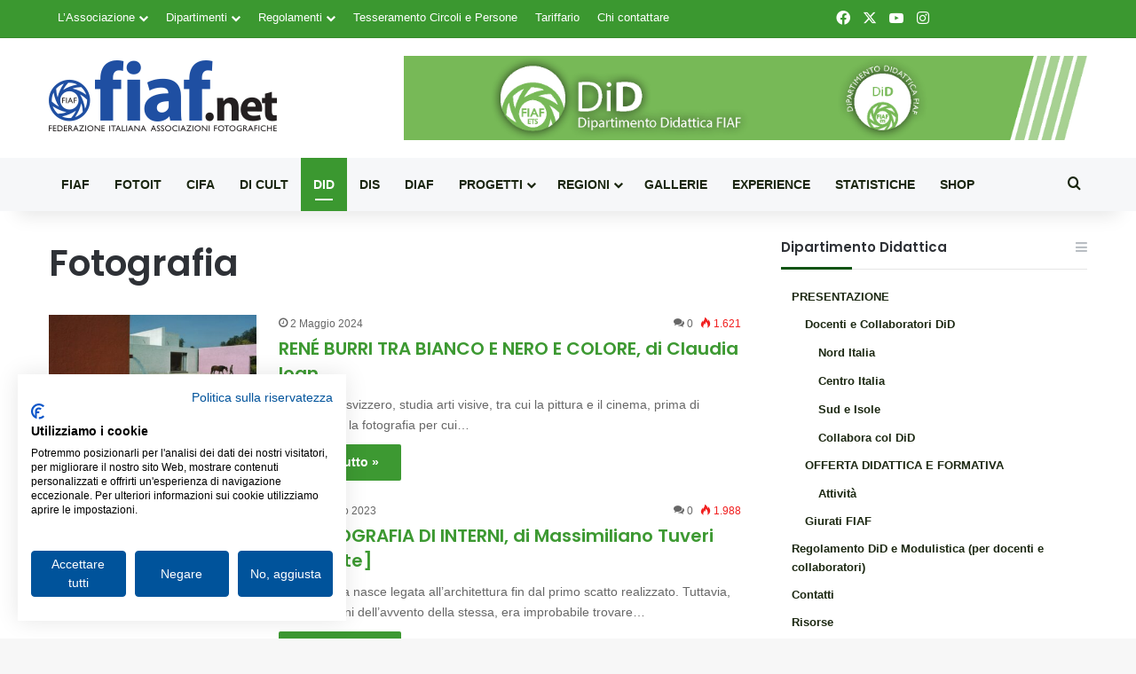

--- FILE ---
content_type: text/html; charset=UTF-8
request_url: https://fiaf.net/didattica/tag/fotografia/
body_size: 23600
content:
<!DOCTYPE html>
<html lang="it-IT" class="" data-skin="light" prefix="og: https://ogp.me/ns#">
<head>
	<meta charset="UTF-8" />
	<link rel="profile" href="https://gmpg.org/xfn/11" />
	
<meta http-equiv='x-dns-prefetch-control' content='on'>
<link rel='dns-prefetch' href='//cdnjs.cloudflare.com' />
<link rel='dns-prefetch' href='//ajax.googleapis.com' />
<link rel='dns-prefetch' href='//fonts.googleapis.com' />
<link rel='dns-prefetch' href='//fonts.gstatic.com' />
<link rel='dns-prefetch' href='//s.gravatar.com' />
<link rel='dns-prefetch' href='//www.google-analytics.com' />
<link rel='preload' as='script' href='https://ajax.googleapis.com/ajax/libs/webfont/1/webfont.js'>

<!-- Google Tag Manager for WordPress by gtm4wp.com -->
<script data-cfasync="false" data-pagespeed-no-defer>
	var gtm4wp_datalayer_name = "dataLayer";
	var dataLayer = dataLayer || [];
</script>
<!-- End Google Tag Manager for WordPress by gtm4wp.com -->
<!-- Ottimizzazione per i motori di ricerca di Rank Math - https://rankmath.com/ -->
<title>Fotografia - Dipartimento Didattica</title>
<meta name="robots" content="follow, index, max-snippet:-1, max-video-preview:-1, max-image-preview:large"/>
<link rel="canonical" href="https://fiaf.net/didattica/tag/fotografia/" />
<link rel="next" href="https://fiaf.net/didattica/tag/fotografia/page/2/" />
<meta property="og:locale" content="it_IT" />
<meta property="og:type" content="article" />
<meta property="og:title" content="Fotografia - Dipartimento Didattica" />
<meta property="og:url" content="https://fiaf.net/didattica/tag/fotografia/" />
<meta property="og:site_name" content="Dipartimento Didattica" />
<meta name="twitter:card" content="summary_large_image" />
<meta name="twitter:title" content="Fotografia - Dipartimento Didattica" />
<meta name="twitter:label1" content="Articoli" />
<meta name="twitter:data1" content="12" />
<script type="application/ld+json" class="rank-math-schema">{"@context":"https://schema.org","@graph":[{"@type":"Organization","@id":"https://fiaf.net/didattica/#organization","name":"FIAF - Federazione Italiana Associazioni Fotografiche"},{"@type":"WebSite","@id":"https://fiaf.net/didattica/#website","url":"https://fiaf.net/didattica","name":"FIAF - Federazione Italiana Associazioni Fotografiche","publisher":{"@id":"https://fiaf.net/didattica/#organization"},"inLanguage":"it-IT"},{"@type":"CollectionPage","@id":"https://fiaf.net/didattica/tag/fotografia/#webpage","url":"https://fiaf.net/didattica/tag/fotografia/","name":"Fotografia - Dipartimento Didattica","isPartOf":{"@id":"https://fiaf.net/didattica/#website"},"inLanguage":"it-IT"}]}</script>
<!-- /Rank Math WordPress SEO plugin -->

<link rel="alternate" type="application/rss+xml" title="Dipartimento Didattica &raquo; Feed" href="https://fiaf.net/didattica/feed/" />
<link rel="alternate" type="application/rss+xml" title="Dipartimento Didattica &raquo; Feed dei commenti" href="https://fiaf.net/didattica/comments/feed/" />
<link rel="alternate" type="application/rss+xml" title="Dipartimento Didattica &raquo; Fotografia Feed del tag" href="https://fiaf.net/didattica/tag/fotografia/feed/" />

		<style type="text/css">
			:root{				
			--tie-preset-gradient-1: linear-gradient(135deg, rgba(6, 147, 227, 1) 0%, rgb(155, 81, 224) 100%);
			--tie-preset-gradient-2: linear-gradient(135deg, rgb(122, 220, 180) 0%, rgb(0, 208, 130) 100%);
			--tie-preset-gradient-3: linear-gradient(135deg, rgba(252, 185, 0, 1) 0%, rgba(255, 105, 0, 1) 100%);
			--tie-preset-gradient-4: linear-gradient(135deg, rgba(255, 105, 0, 1) 0%, rgb(207, 46, 46) 100%);
			--tie-preset-gradient-5: linear-gradient(135deg, rgb(238, 238, 238) 0%, rgb(169, 184, 195) 100%);
			--tie-preset-gradient-6: linear-gradient(135deg, rgb(74, 234, 220) 0%, rgb(151, 120, 209) 20%, rgb(207, 42, 186) 40%, rgb(238, 44, 130) 60%, rgb(251, 105, 98) 80%, rgb(254, 248, 76) 100%);
			--tie-preset-gradient-7: linear-gradient(135deg, rgb(255, 206, 236) 0%, rgb(152, 150, 240) 100%);
			--tie-preset-gradient-8: linear-gradient(135deg, rgb(254, 205, 165) 0%, rgb(254, 45, 45) 50%, rgb(107, 0, 62) 100%);
			--tie-preset-gradient-9: linear-gradient(135deg, rgb(255, 203, 112) 0%, rgb(199, 81, 192) 50%, rgb(65, 88, 208) 100%);
			--tie-preset-gradient-10: linear-gradient(135deg, rgb(255, 245, 203) 0%, rgb(182, 227, 212) 50%, rgb(51, 167, 181) 100%);
			--tie-preset-gradient-11: linear-gradient(135deg, rgb(202, 248, 128) 0%, rgb(113, 206, 126) 100%);
			--tie-preset-gradient-12: linear-gradient(135deg, rgb(2, 3, 129) 0%, rgb(40, 116, 252) 100%);
			--tie-preset-gradient-13: linear-gradient(135deg, #4D34FA, #ad34fa);
			--tie-preset-gradient-14: linear-gradient(135deg, #0057FF, #31B5FF);
			--tie-preset-gradient-15: linear-gradient(135deg, #FF007A, #FF81BD);
			--tie-preset-gradient-16: linear-gradient(135deg, #14111E, #4B4462);
			--tie-preset-gradient-17: linear-gradient(135deg, #F32758, #FFC581);

			
					--main-nav-background: #FFFFFF;
					--main-nav-secondry-background: rgba(0,0,0,0.03);
					--main-nav-primary-color: #0088ff;
					--main-nav-contrast-primary-color: #FFFFFF;
					--main-nav-text-color: #2c2f34;
					--main-nav-secondry-text-color: rgba(0,0,0,0.5);
					--main-nav-main-border-color: rgba(0,0,0,0.1);
					--main-nav-secondry-border-color: rgba(0,0,0,0.08);
				
			}
		</style>
	<meta name="viewport" content="width=device-width, initial-scale=1.0" /><style id='wp-img-auto-sizes-contain-inline-css' type='text/css'>
img:is([sizes=auto i],[sizes^="auto," i]){contain-intrinsic-size:3000px 1500px}
/*# sourceURL=wp-img-auto-sizes-contain-inline-css */
</style>

<style id='wp-emoji-styles-inline-css' type='text/css'>

	img.wp-smiley, img.emoji {
		display: inline !important;
		border: none !important;
		box-shadow: none !important;
		height: 1em !important;
		width: 1em !important;
		margin: 0 0.07em !important;
		vertical-align: -0.1em !important;
		background: none !important;
		padding: 0 !important;
	}
/*# sourceURL=wp-emoji-styles-inline-css */
</style>
<link rel='stylesheet' id='contact-form-7-css' href='https://fiaf.net/didattica/wp-content/plugins/contact-form-7/includes/css/styles.css?ver=6.1.4' type='text/css' media='all' />
<link rel='stylesheet' id='wpa-css-css' href='https://fiaf.net/didattica/wp-content/plugins/honeypot/includes/css/wpa.css?ver=2.3.04' type='text/css' media='all' />
<link rel='stylesheet' id='xs-front-style-css' href='https://fiaf.net/didattica/wp-content/plugins/wp-social/assets/css/frontend.css?ver=3.1.6' type='text/css' media='all' />
<link rel='stylesheet' id='xs_login_font_login_css-css' href='https://fiaf.net/didattica/wp-content/plugins/wp-social/assets/css/font-icon.css?ver=3.1.6' type='text/css' media='all' />
<link rel='stylesheet' id='dflip-style-css' href='https://fiaf.net/didattica/wp-content/plugins/3d-flipbook-dflip-lite/assets/css/dflip.min.css?ver=2.4.20' type='text/css' media='all' />
<link rel='stylesheet' id='tie-css-base-css' href='https://fiaf.net/didattica/wp-content/themes/jannah/assets/css/base.min.css?ver=7.6.4' type='text/css' media='all' />
<link rel='stylesheet' id='tie-css-styles-css' href='https://fiaf.net/didattica/wp-content/themes/jannah/assets/css/style.min.css?ver=7.6.4' type='text/css' media='all' />
<link rel='stylesheet' id='tie-css-widgets-css' href='https://fiaf.net/didattica/wp-content/themes/jannah/assets/css/widgets.min.css?ver=7.6.4' type='text/css' media='all' />
<link rel='stylesheet' id='tie-css-helpers-css' href='https://fiaf.net/didattica/wp-content/themes/jannah/assets/css/helpers.min.css?ver=7.6.4' type='text/css' media='all' />
<link rel='stylesheet' id='tie-fontawesome5-css' href='https://fiaf.net/didattica/wp-content/themes/jannah/assets/css/fontawesome.css?ver=7.6.4' type='text/css' media='all' />
<link rel='stylesheet' id='tie-css-ilightbox-css' href='https://fiaf.net/didattica/wp-content/themes/jannah/assets/ilightbox/dark-skin/skin.css?ver=7.6.4' type='text/css' media='all' />
<link rel='stylesheet' id='tie-css-shortcodes-css' href='https://fiaf.net/didattica/wp-content/themes/jannah/assets/css/plugins/shortcodes.min.css?ver=7.6.4' type='text/css' media='all' />
<link rel='stylesheet' id='taqyeem-styles-css' href='https://fiaf.net/didattica/wp-content/themes/jannah/assets/css/plugins/taqyeem.min.css?ver=7.6.4' type='text/css' media='all' />
<link rel='stylesheet' id='tie-theme-child-css-css' href='https://fiaf.net/didattica/wp-content/themes/jannah-child/style.css?ver=6.9' type='text/css' media='all' />
<link rel='stylesheet' id='owl-carousel-css-css' href='https://fiaf.net/didattica/wp-content/themes/jannah-child/css/owl.carousel.min.css?ver=6.9' type='text/css' media='all' />
<link rel='stylesheet' id='owl-carousel-theme-css-css' href='https://fiaf.net/didattica/wp-content/themes/jannah-child/css/owl.theme.default.min.css?ver=6.9' type='text/css' media='all' />
<style id='owl-carousel-theme-css-inline-css' type='text/css'>
.wf-active .logo-text,.wf-active h1,.wf-active h2,.wf-active h3,.wf-active h4,.wf-active h5,.wf-active h6,.wf-active .the-subtitle{font-family: 'Poppins';}#main-nav .main-menu > ul > li > a{text-transform: uppercase;}:root:root{--brand-color: #3b9830;--dark-brand-color: #096600;--bright-color: #FFFFFF;--base-color: #2c2f34;}#reading-position-indicator{box-shadow: 0 0 10px rgba( 59,152,48,0.7);}:root:root{--brand-color: #3b9830;--dark-brand-color: #096600;--bright-color: #FFFFFF;--base-color: #2c2f34;}#reading-position-indicator{box-shadow: 0 0 10px rgba( 59,152,48,0.7);}a,body .entry a,.dark-skin body .entry a,.comment-list .comment-content a{color: #3b9830;}a:hover,body .entry a:hover,.dark-skin body .entry a:hover,.comment-list .comment-content a:hover{color: #00c62b;}#header-notification-bar{background: var( --tie-preset-gradient-13 );}#header-notification-bar{--tie-buttons-color: #FFFFFF;--tie-buttons-border-color: #FFFFFF;--tie-buttons-hover-color: #e1e1e1;--tie-buttons-hover-text: #000000;}#header-notification-bar{--tie-buttons-text: #000000;}#top-nav,#top-nav .sub-menu,#top-nav .comp-sub-menu,#top-nav .ticker-content,#top-nav .ticker-swipe,.top-nav-boxed #top-nav .topbar-wrapper,.top-nav-dark .top-menu ul,#autocomplete-suggestions.search-in-top-nav{background-color : #3b9830;}#top-nav *,#autocomplete-suggestions.search-in-top-nav{border-color: rgba( #FFFFFF,0.08);}#top-nav .icon-basecloud-bg:after{color: #3b9830;}#top-nav a:not(:hover),#top-nav input,#top-nav #search-submit,#top-nav .fa-spinner,#top-nav .dropdown-social-icons li a span,#top-nav .components > li .social-link:not(:hover) span,#autocomplete-suggestions.search-in-top-nav a{color: #ffffff;}#top-nav input::-moz-placeholder{color: #ffffff;}#top-nav input:-moz-placeholder{color: #ffffff;}#top-nav input:-ms-input-placeholder{color: #ffffff;}#top-nav input::-webkit-input-placeholder{color: #ffffff;}#top-nav,.search-in-top-nav{--tie-buttons-color: #bae8b5;--tie-buttons-border-color: #bae8b5;--tie-buttons-text: #000000;--tie-buttons-hover-color: #9cca97;}#top-nav a:hover,#top-nav .menu li:hover > a,#top-nav .menu > .tie-current-menu > a,#top-nav .components > li:hover > a,#top-nav .components #search-submit:hover,#autocomplete-suggestions.search-in-top-nav .post-title a:hover{color: #bae8b5;}#top-nav,#top-nav .comp-sub-menu,#top-nav .tie-weather-widget{color: #bae8b5;}#autocomplete-suggestions.search-in-top-nav .post-meta,#autocomplete-suggestions.search-in-top-nav .post-meta a:not(:hover){color: rgba( 186,232,181,0.7 );}#top-nav .weather-icon .icon-cloud,#top-nav .weather-icon .icon-basecloud-bg,#top-nav .weather-icon .icon-cloud-behind{color: #bae8b5 !important;}#main-nav,#main-nav .menu-sub-content,#main-nav .comp-sub-menu,#main-nav ul.cats-vertical li a.is-active,#main-nav ul.cats-vertical li a:hover,#autocomplete-suggestions.search-in-main-nav{background-color: #f6f7f9;}#main-nav{border-width: 0;}#theme-header #main-nav:not(.fixed-nav){bottom: 0;}#main-nav .icon-basecloud-bg:after{color: #f6f7f9;}#autocomplete-suggestions.search-in-main-nav{border-color: rgba(0,0,0,0.07);}.main-nav-boxed #main-nav .main-menu-wrapper{border-width: 0;}#main-nav a:not(:hover),#main-nav a.social-link:not(:hover) span,#main-nav .dropdown-social-icons li a span,#autocomplete-suggestions.search-in-main-nav a{color: #1a2610;}.main-nav,.search-in-main-nav{--main-nav-primary-color: #3b9830;--tie-buttons-color: #3b9830;--tie-buttons-border-color: #3b9830;--tie-buttons-text: #FFFFFF;--tie-buttons-hover-color: #1d7a12;}#main-nav .mega-links-head:after,#main-nav .cats-horizontal a.is-active,#main-nav .cats-horizontal a:hover,#main-nav .spinner > div{background-color: #3b9830;}#main-nav .menu ul li:hover > a,#main-nav .menu ul li.current-menu-item:not(.mega-link-column) > a,#main-nav .components a:hover,#main-nav .components > li:hover > a,#main-nav #search-submit:hover,#main-nav .cats-vertical a.is-active,#main-nav .cats-vertical a:hover,#main-nav .mega-menu .post-meta a:hover,#main-nav .mega-menu .post-box-title a:hover,#autocomplete-suggestions.search-in-main-nav a:hover,#main-nav .spinner-circle:after{color: #3b9830;}#main-nav .menu > li.tie-current-menu > a,#main-nav .menu > li:hover > a,.theme-header #main-nav .mega-menu .cats-horizontal a.is-active,.theme-header #main-nav .mega-menu .cats-horizontal a:hover{color: #FFFFFF;}#main-nav .menu > li.tie-current-menu > a:before,#main-nav .menu > li:hover > a:before{border-top-color: #FFFFFF;}#main-nav,#main-nav input,#main-nav #search-submit,#main-nav .fa-spinner,#main-nav .comp-sub-menu,#main-nav .tie-weather-widget{color: #1a2610;}#main-nav input::-moz-placeholder{color: #1a2610;}#main-nav input:-moz-placeholder{color: #1a2610;}#main-nav input:-ms-input-placeholder{color: #1a2610;}#main-nav input::-webkit-input-placeholder{color: #1a2610;}#main-nav .mega-menu .post-meta,#main-nav .mega-menu .post-meta a,#autocomplete-suggestions.search-in-main-nav .post-meta{color: rgba(26,38,16,0.6);}#main-nav .weather-icon .icon-cloud,#main-nav .weather-icon .icon-basecloud-bg,#main-nav .weather-icon .icon-cloud-behind{color: #1a2610 !important;}#tie-body .sidebar .widget-title:after{background-color: #0e5211;}#footer{background-color: #f6f7f9;}#site-info{background-color: #3b9830;}#footer .posts-list-counter .posts-list-items li.widget-post-list:before{border-color: #f6f7f9;}#footer .timeline-widget a .date:before{border-color: rgba(246,247,249,0.8);}#footer .footer-boxed-widget-area,#footer textarea,#footer input:not([type=submit]),#footer select,#footer code,#footer kbd,#footer pre,#footer samp,#footer .show-more-button,#footer .slider-links .tie-slider-nav span,#footer #wp-calendar,#footer #wp-calendar tbody td,#footer #wp-calendar thead th,#footer .widget.buddypress .item-options a{border-color: rgba(0,0,0,0.1);}#footer .social-statistics-widget .white-bg li.social-icons-item a,#footer .widget_tag_cloud .tagcloud a,#footer .latest-tweets-widget .slider-links .tie-slider-nav span,#footer .widget_layered_nav_filters a{border-color: rgba(0,0,0,0.1);}#footer .social-statistics-widget .white-bg li:before{background: rgba(0,0,0,0.1);}.site-footer #wp-calendar tbody td{background: rgba(0,0,0,0.02);}#footer .white-bg .social-icons-item a span.followers span,#footer .circle-three-cols .social-icons-item a .followers-num,#footer .circle-three-cols .social-icons-item a .followers-name{color: rgba(0,0,0,0.8);}#footer .timeline-widget ul:before,#footer .timeline-widget a:not(:hover) .date:before{background-color: #d8d9db;}#footer .widget-title,#footer .widget-title a:not(:hover){color: #3b9830;}#footer,#footer textarea,#footer input:not([type='submit']),#footer select,#footer #wp-calendar tbody,#footer .tie-slider-nav li span:not(:hover),#footer .widget_categories li a:before,#footer .widget_product_categories li a:before,#footer .widget_layered_nav li a:before,#footer .widget_archive li a:before,#footer .widget_nav_menu li a:before,#footer .widget_meta li a:before,#footer .widget_pages li a:before,#footer .widget_recent_entries li a:before,#footer .widget_display_forums li a:before,#footer .widget_display_views li a:before,#footer .widget_rss li a:before,#footer .widget_display_stats dt:before,#footer .subscribe-widget-content h3,#footer .about-author .social-icons a:not(:hover) span{color: #1a2610;}#footer post-widget-body .meta-item,#footer .post-meta,#footer .stream-title,#footer.dark-skin .timeline-widget .date,#footer .wp-caption .wp-caption-text,#footer .rss-date{color: rgba(26,38,16,0.7);}#footer input::-moz-placeholder{color: #1a2610;}#footer input:-moz-placeholder{color: #1a2610;}#footer input:-ms-input-placeholder{color: #1a2610;}#footer input::-webkit-input-placeholder{color: #1a2610;}.site-footer.dark-skin a:not(:hover){color: #3b9830;}.site-footer.dark-skin a:hover,#footer .stars-rating-active,#footer .twitter-icon-wrap span,.block-head-4.magazine2 #footer .tabs li a{color: #00c62b;}#footer .circle_bar{stroke: #00c62b;}#footer .widget.buddypress .item-options a.selected,#footer .widget.buddypress .item-options a.loading,#footer .tie-slider-nav span:hover,.block-head-4.magazine2 #footer .tabs{border-color: #00c62b;}.magazine2:not(.block-head-4) #footer .tabs a:hover,.magazine2:not(.block-head-4) #footer .tabs .active a,.magazine1 #footer .tabs a:hover,.magazine1 #footer .tabs .active a,.block-head-4.magazine2 #footer .tabs.tabs .active a,.block-head-4.magazine2 #footer .tabs > .active a:before,.block-head-4.magazine2 #footer .tabs > li.active:nth-child(n) a:after,#footer .digital-rating-static,#footer .timeline-widget li a:hover .date:before,#footer #wp-calendar #today,#footer .posts-list-counter .posts-list-items li.widget-post-list:before,#footer .cat-counter span,#footer.dark-skin .the-global-title:after,#footer .button,#footer [type='submit'],#footer .spinner > div,#footer .widget.buddypress .item-options a.selected,#footer .widget.buddypress .item-options a.loading,#footer .tie-slider-nav span:hover,#footer .fullwidth-area .tagcloud a:hover{background-color: #00c62b;color: #FFFFFF;}.block-head-4.magazine2 #footer .tabs li a:hover{color: #00a80d;}.block-head-4.magazine2 #footer .tabs.tabs .active a:hover,#footer .widget.buddypress .item-options a.selected,#footer .widget.buddypress .item-options a.loading,#footer .tie-slider-nav span:hover{color: #FFFFFF !important;}#footer .button:hover,#footer [type='submit']:hover{background-color: #00a80d;color: #FFFFFF;}#site-info,#site-info ul.social-icons li a:not(:hover) span{color: #bae8b5;}#footer .site-info a:not(:hover){color: #bae8b5;}#footer .site-info a:hover{color: #ffffff;}@media (max-width: 1250px){.share-buttons-sticky{display: none;}}.tie-insta-header {margin-bottom: 15px;}.tie-insta-avatar a {width: 70px;height: 70px;display: block;position: relative;float: left;margin-right: 15px;margin-bottom: 15px;}.tie-insta-avatar a:before {content: "";position: absolute;width: calc(100% + 6px);height: calc(100% + 6px);left: -3px;top: -3px;border-radius: 50%;background: #d6249f;background: radial-gradient(circle at 30% 107%,#fdf497 0%,#fdf497 5%,#fd5949 45%,#d6249f 60%,#285AEB 90%);}.tie-insta-avatar a:after {position: absolute;content: "";width: calc(100% + 3px);height: calc(100% + 3px);left: -2px;top: -2px;border-radius: 50%;background: #fff;}.dark-skin .tie-insta-avatar a:after {background: #27292d;}.tie-insta-avatar img {border-radius: 50%;position: relative;z-index: 2;transition: all 0.25s;}.tie-insta-avatar img:hover {box-shadow: 0px 0px 15px 0 #6b54c6;}.tie-insta-info {font-size: 1.3em;font-weight: bold;margin-bottom: 5px;}
/*# sourceURL=owl-carousel-theme-css-inline-css */
</style>
<script type="text/javascript" src="https://fiaf.net/didattica/wp-includes/js/jquery/jquery.min.js?ver=3.7.1" id="jquery-core-js"></script>
<script type="text/javascript" src="https://fiaf.net/didattica/wp-includes/js/jquery/jquery-migrate.min.js?ver=3.4.1" id="jquery-migrate-js"></script>
<script type="text/javascript" id="xs_front_main_js-js-extra">
/* <![CDATA[ */
var rest_config = {"rest_url":"https://fiaf.net/didattica/wp-json/","nonce":"5a15387c77","insta_enabled":""};
//# sourceURL=xs_front_main_js-js-extra
/* ]]> */
</script>
<script type="text/javascript" src="https://fiaf.net/didattica/wp-content/plugins/wp-social/assets/js/front-main.js?ver=3.1.6" id="xs_front_main_js-js"></script>
<script type="text/javascript" id="xs_social_custom-js-extra">
/* <![CDATA[ */
var rest_api_conf = {"siteurl":"https://fiaf.net/didattica","nonce":"5a15387c77","root":"https://fiaf.net/didattica/wp-json/"};
var wsluFrontObj = {"resturl":"https://fiaf.net/didattica/wp-json/","rest_nonce":"5a15387c77"};
//# sourceURL=xs_social_custom-js-extra
/* ]]> */
</script>
<script type="text/javascript" src="https://fiaf.net/didattica/wp-content/plugins/wp-social/assets/js/social-front.js?ver=3.1.6" id="xs_social_custom-js"></script>
<link rel="https://api.w.org/" href="https://fiaf.net/didattica/wp-json/" /><link rel="alternate" title="JSON" type="application/json" href="https://fiaf.net/didattica/wp-json/wp/v2/tags/156" /><link rel="EditURI" type="application/rsd+xml" title="RSD" href="https://fiaf.net/didattica/xmlrpc.php?rsd" />
<meta name="generator" content="WordPress 6.9" />
<script type='text/javascript'>
/* <![CDATA[ */
var taqyeem = {"ajaxurl":"https://fiaf.net/didattica/wp-admin/admin-ajax.php" , "your_rating":"Your Rating:"};
/* ]]> */
</script>


<!-- Google Tag Manager for WordPress by gtm4wp.com -->
<!-- GTM Container placement set to manual -->
<script data-cfasync="false" data-pagespeed-no-defer>
	var dataLayer_content = {"pagePostType":"post","pagePostType2":"tag-post"};
	dataLayer.push( dataLayer_content );
</script>
<script data-cfasync="false" data-pagespeed-no-defer>
(function(w,d,s,l,i){w[l]=w[l]||[];w[l].push({'gtm.start':
new Date().getTime(),event:'gtm.js'});var f=d.getElementsByTagName(s)[0],
j=d.createElement(s),dl=l!='dataLayer'?'&l='+l:'';j.async=true;j.src=
'//www.googletagmanager.com/gtm.js?id='+i+dl;f.parentNode.insertBefore(j,f);
})(window,document,'script','dataLayer','GTM-WRSWD95');
</script>
<!-- End Google Tag Manager for WordPress by gtm4wp.com --><meta http-equiv="X-UA-Compatible" content="IE=edge">
</head>

<body id="tie-body" class="archive tag tag-fotografia tag-156 wp-theme-jannah wp-child-theme-jannah-child tie-no-js wrapper-has-shadow block-head-3 magazine2 did is-thumb-overlay-disabled is-desktop is-header-layout-3 has-header-ad sidebar-right has-sidebar hide_share_post_top hide_share_post_bottom">


<!-- GTM Container placement set to manual -->
<!-- Google Tag Manager (noscript) -->
				<noscript><iframe src="https://www.googletagmanager.com/ns.html?id=GTM-WRSWD95" height="0" width="0" style="display:none;visibility:hidden" aria-hidden="true"></iframe></noscript>
<!-- End Google Tag Manager (noscript) -->
<!-- GTM Container placement set to manual -->
<!-- Google Tag Manager (noscript) -->

<div class="background-overlay">

	<div id="tie-container" class="site tie-container">

		
		<div id="tie-wrapper">
			
<header id="theme-header" class="theme-header header-layout-3 main-nav-light main-nav-default-light main-nav-below has-stream-item top-nav-active top-nav-light top-nav-default-light top-nav-above has-shadow has-normal-width-logo mobile-header-default">
	
<nav id="top-nav"  class="has-menu-components top-nav header-nav" aria-label="Navigazione Secondaria">
	<div class="container">
		<div class="topbar-wrapper">

			
			<div class="tie-alignleft">
				<div class="top-menu header-menu"><ul id="menu-istituzionale-24" class="menu"><li id="menu-item-3322" class="menu-item menu-item-type-custom menu-item-object-custom menu-item-has-children menu-item-3322"><a href="#">L&#8217;Associazione</a>
<ul class="sub-menu">
	<li id="menu-item-3323" class="menu-item menu-item-type-custom menu-item-object-custom menu-item-3323"><a href="https://fiaf.net/gli-scopi/">Gli scopi</a></li>
	<li id="menu-item-3324" class="menu-item menu-item-type-custom menu-item-object-custom menu-item-3324"><a href="https://fiaf.net/statuto/">Statuto e Regolamento</a></li>
	<li id="menu-item-3325" class="menu-item menu-item-type-custom menu-item-object-custom menu-item-3325"><a href="https://fiaf.net/consiglio-nazionale/">Consiglio Nazionale</a></li>
	<li id="menu-item-3326" class="menu-item menu-item-type-custom menu-item-object-custom menu-item-3326"><a href="https://fiaf.net/organo-controllo/">Organo di controllo</a></li>
	<li id="menu-item-3327" class="menu-item menu-item-type-custom menu-item-object-custom menu-item-3327"><a href="https://fiaf.net/collegio-dei-probiviri/">Collegio dei Probiviri</a></li>
	<li id="menu-item-3328" class="menu-item menu-item-type-custom menu-item-object-custom menu-item-3328"><a href="https://fiaf.net/dipartimento-coordinatori-regionali/">Coordinatori Regionali</a></li>
	<li id="menu-item-3329" class="menu-item menu-item-type-custom menu-item-object-custom menu-item-3329"><a href="https://fiaf.net/circoli/">Circoli SOCI</a></li>
	<li id="menu-item-3330" class="menu-item menu-item-type-custom menu-item-object-custom menu-item-3330"><a href="#">_</a></li>
	<li id="menu-item-3331" class="menu-item menu-item-type-custom menu-item-object-custom menu-item-3331"><a target="_blank" href="/congressi-fiaf/">Albo Congressi Nazionali 1948-</a></li>
	<li id="menu-item-3332" class="menu-item menu-item-type-custom menu-item-object-custom menu-item-3332"><a href="https://fiaf.net/assemblea-soci/">Assemblee &#8211; Documenti e Verbali</a></li>
	<li id="menu-item-3333" class="menu-item menu-item-type-custom menu-item-object-custom menu-item-3333"><a href="https://fiaf.net/trasparenza-l124-2017/">Trasparenza L.124/2017</a></li>
	<li id="menu-item-3334" class="menu-item menu-item-type-custom menu-item-object-custom menu-item-3334"><a href="https://fiaf.net/albo-lettori-fiaf/">Lettori di Fotografia FIAF, Albo dei &#8211;</a></li>
</ul>
</li>
<li id="menu-item-3335" class="menu-item menu-item-type-custom menu-item-object-custom menu-item-has-children menu-item-3335"><a href="#">Dipartimenti</a>
<ul class="sub-menu">
	<li id="menu-item-3336" class="menu-item menu-item-type-custom menu-item-object-custom menu-item-has-children menu-item-3336"><a href="#">Area Gestionale o Tesserati</a>
	<ul class="sub-menu">
		<li id="menu-item-3337" class="menu-item menu-item-type-custom menu-item-object-custom menu-item-3337"><a href="https://fiaf.net/segreteria-generale/">Segreteria</a></li>
		<li id="menu-item-3338" class="menu-item menu-item-type-custom menu-item-object-custom menu-item-3338"><a href="https://fiaf.net/ufficio-bandi/">Ufficio Bandi</a></li>
		<li id="menu-item-3339" class="menu-item menu-item-type-custom menu-item-object-custom menu-item-3339"><a href="https://fiaf.net/dipartimento-coordinatori-regionali/">Coordinatori Regionali</a></li>
		<li id="menu-item-3340" class="menu-item menu-item-type-custom menu-item-object-custom menu-item-has-children menu-item-3340"><a href="https://fiaf.net/dipartimento-concorsi-ccc/">Concorsi &#038; CCC</a>
		<ul class="sub-menu">
			<li id="menu-item-3341" class="menu-item menu-item-type-custom menu-item-object-custom menu-item-3341"><a href="https://fiaf.net/dipartimento-concorsi-ccc/calendario-prossimi-concorsi/">Calendario Concorsi</a></li>
			<li id="menu-item-3342" class="menu-item menu-item-type-custom menu-item-object-custom menu-item-3342"><a target="_blank" href="http://www.fiafpress.com/default.aspx">Statistiche Concorsi</a></li>
			<li id="menu-item-3343" class="menu-item menu-item-type-custom menu-item-object-custom menu-item-3343"><a href="https://fiaf.net/regolamenti-concorsi/">Regolamento Concorsi</a></li>
		</ul>
</li>
		<li id="menu-item-3344" class="menu-item menu-item-type-custom menu-item-object-custom menu-item-has-children menu-item-3344"><a href="https://fiaf.net/dipartimento-esteri/">Esteri / FIAP</a>
		<ul class="sub-menu">
			<li id="menu-item-3345" class="menu-item menu-item-type-custom menu-item-object-custom menu-item-3345"><a href="https://fiaf.net/dipartimento-esteri/patrocinio-internazionale-fiap/">Patrocini FIAP</a></li>
			<li id="menu-item-3346" class="menu-item menu-item-type-custom menu-item-object-custom menu-item-3346"><a href="https://fiaf.net/dipartimento-esteri/onorificenze-fotografiche-internazionali/">Onorificenze FIAP</a></li>
		</ul>
</li>
		<li id="menu-item-3347" class="menu-item menu-item-type-custom menu-item-object-custom menu-item-has-children menu-item-3347"><a href="https://fiaf.net/dipartimento-partner-convenzioni/">Partner &#038; Convenzioni</a>
		<ul class="sub-menu">
			<li id="menu-item-3348" class="menu-item menu-item-type-custom menu-item-object-custom menu-item-3348"><a href="https://fiaf.net/nazionale/convenzioni/">Convenzioni Tesserati</a></li>
		</ul>
</li>
		<li id="menu-item-3349" class="menu-item menu-item-type-custom menu-item-object-custom menu-item-has-children menu-item-3349"><a href="https://fiaf.net/dipartimento-shop/">Dip.Shop</a>
		<ul class="sub-menu">
			<li id="menu-item-3350" class="menu-item menu-item-type-custom menu-item-object-custom menu-item-3350"><a href="https://shop.fiaf.net">Shop FIAF</a></li>
		</ul>
</li>
	</ul>
</li>
	<li id="menu-item-3351" class="menu-item menu-item-type-custom menu-item-object-custom menu-item-has-children menu-item-3351"><a href="#">Area Cultura</a>
	<ul class="sub-menu">
		<li id="menu-item-3352" class="menu-item menu-item-type-custom menu-item-object-custom menu-item-3352"><a href="https://fiaf.net/dipartimento-cultura/">Cultura</a></li>
		<li id="menu-item-3353" class="menu-item menu-item-type-custom menu-item-object-custom menu-item-3353"><a href="https://fiaf.net/dipartimento-didattica/">Didattica</a></li>
		<li id="menu-item-3354" class="menu-item menu-item-type-custom menu-item-object-custom menu-item-3354"><a href="https://fiaf.net/dipartimento-audiovisivi-diaf/">Audiovisivi DiAF</a></li>
		<li id="menu-item-3355" class="menu-item menu-item-type-custom menu-item-object-custom menu-item-3355"><a href="https://fiaf.net/dipartimento-fotoit/">FOTOIT</a></li>
		<li id="menu-item-3356" class="menu-item menu-item-type-custom menu-item-object-custom menu-item-3356"><a href="https://fiaf.net/dipartimento-editoria/">Editoria</a></li>
		<li id="menu-item-3357" class="menu-item menu-item-type-custom menu-item-object-custom menu-item-3357"><a href="https://fiaf.net/cifa-centro-italiano-fotografia-autore/">Centro Italiano Fotografia d&#8217;Autore Bibbiena</a></li>
		<li id="menu-item-3358" class="menu-item menu-item-type-custom menu-item-object-custom menu-item-3358"><a href="https://fiaf.net/dipartimento-comunicazione/">Comunicazione</a></li>
		<li id="menu-item-3359" class="menu-item menu-item-type-custom menu-item-object-custom menu-item-has-children menu-item-3359"><a href="https://fiaf.net/dipartimento-portfolio-italia/">Dip.Portfolio Italia</a>
		<ul class="sub-menu">
			<li id="menu-item-3360" class="menu-item menu-item-type-custom menu-item-object-custom menu-item-3360"><a href="https://fiaf.net/portfolioitalia/">Portfolio Italia</a></li>
		</ul>
</li>
		<li id="menu-item-3361" class="menu-item menu-item-type-custom menu-item-object-custom menu-item-has-children menu-item-3361"><a href="https://fiaf.net/dipartimento-archivi/">Archivi</a>
		<ul class="sub-menu">
			<li id="menu-item-3362" class="menu-item menu-item-type-custom menu-item-object-custom menu-item-3362"><a href="https://fiaf.net/pac/">PAC | Archivi Circoli</a></li>
		</ul>
</li>
		<li id="menu-item-3363" class="menu-item menu-item-type-custom menu-item-object-custom menu-item-3363"><a href="https://fiaf.net/dipartimento-giovani/">Giovani</a></li>
		<li id="menu-item-3364" class="menu-item menu-item-type-custom menu-item-object-custom menu-item-3364"><a href="https://fiaf.net/eventi-mostre-manifestazioni/">Eventi Mostre Manifestazioni</a></li>
	</ul>
</li>
</ul>
</li>
<li id="menu-item-3365" class="menu-item menu-item-type-custom menu-item-object-custom menu-item-has-children menu-item-3365"><a href="#">Regolamenti</a>
<ul class="sub-menu">
	<li id="menu-item-3366" class="menu-item menu-item-type-custom menu-item-object-custom menu-item-has-children menu-item-3366"><a href="https://fiaf.net/regolamenti-concorsi/">Concorsi Racc. Patrocinio</a>
	<ul class="sub-menu">
		<li id="menu-item-3367" class="menu-item menu-item-type-custom menu-item-object-custom menu-item-3367"><a href="https://fiaf.net/richieste-e-moduli-patrocinio-o-riconoscimento-fiaf/">Rich. Patrocinio FIAF</a></li>
		<li id="menu-item-3368" class="menu-item menu-item-type-custom menu-item-object-custom menu-item-3368"><a href="https://fiaf.net/dipartimento-esteri/patrocinio-internazionale-fiap/">Rich. Patronage FIAP</a></li>
	</ul>
</li>
	<li id="menu-item-3369" class="menu-item menu-item-type-custom menu-item-object-custom menu-item-3369"><a href="https://fiaf.net/dipartimento-comunicazione/disciplinare-immagine-logo-fiaf/">Uso marchi FIAF</a></li>
	<li id="menu-item-3370" class="menu-item menu-item-type-custom menu-item-object-custom menu-item-3370"><a href="https://fiaf.net/onorificenze-fotografiche-nazionali/">Onorificenze FIAF nazionali</a></li>
	<li id="menu-item-3371" class="menu-item menu-item-type-custom menu-item-object-custom menu-item-3371"><a href="https://fiaf.net/dipartimento-esteri/onorificenze-fotografiche-internazionali/">Onorificenze FIAP internazionali</a></li>
	<li id="menu-item-3372" class="menu-item menu-item-type-custom menu-item-object-custom menu-item-3372"><a href="https://fiaf.net/talent-scout/">Prog. Talent scout</a></li>
	<li id="menu-item-3373" class="menu-item menu-item-type-custom menu-item-object-custom menu-item-3373"><a href="https://fiaf.net/regolamenti-vari/">Altri Regolamenti</a></li>
</ul>
</li>
<li id="menu-item-3374" class="menu-item menu-item-type-custom menu-item-object-custom menu-item-3374"><a href="https://fiaf.net/tesseramenti/">Tesseramento Circoli e Persone</a></li>
<li id="menu-item-3375" class="menu-item menu-item-type-custom menu-item-object-custom menu-item-3375"><a href="https://fiaf.net/tariffario/">Tariffario</a></li>
<li id="menu-item-3376" class="menu-item menu-item-type-custom menu-item-object-custom menu-item-3376"><a href="https://fiaf.net/contatti/">Chi contattare</a></li>
</ul></div>			</div><!-- .tie-alignleft /-->

			<div class="tie-alignright">
				<ul class="components"> <li class="social-icons-item"><a class="social-link facebook-social-icon" rel="external noopener nofollow" target="_blank" href="https://www.facebook.com/FIAF.net"><span class="tie-social-icon tie-icon-facebook"></span><span class="screen-reader-text">Facebook</span></a></li><li class="social-icons-item"><a class="social-link twitter-social-icon" rel="external noopener nofollow" target="_blank" href="https://twitter.com/FIAF_"><span class="tie-social-icon tie-icon-twitter"></span><span class="screen-reader-text">X</span></a></li><li class="social-icons-item"><a class="social-link youtube-social-icon" rel="external noopener nofollow" target="_blank" href="https://www.youtube.com/channel/UCOgp5xg-Jt69tRJXa4VQVIA"><span class="tie-social-icon tie-icon-youtube"></span><span class="screen-reader-text">You Tube</span></a></li><li class="social-icons-item"><a class="social-link instagram-social-icon" rel="external noopener nofollow" target="_blank" href="https://www.instagram.com/insta.fiaf/"><span class="tie-social-icon tie-icon-instagram"></span><span class="screen-reader-text">Instagram</span></a></li> </ul><!-- Components -->			</div><!-- .tie-alignright /-->

		</div><!-- .topbar-wrapper /-->
	</div><!-- .container /-->
</nav><!-- #top-nav /-->

<div class="container header-container">
	<div class="tie-row logo-row">

		
		<div class="logo-wrapper">
			<div class="tie-col-md-4 logo-container clearfix">
				<div id="mobile-header-components-area_1" class="mobile-header-components"><ul class="components"><li class="mobile-component_menu custom-menu-link"><a href="#" id="mobile-menu-icon" class=""><span class="tie-mobile-menu-icon nav-icon is-layout-1"></span><span class="screen-reader-text">Menu</span></a></li></ul></div>
		<div id="logo" class="image-logo" >

			
			<a title="Dipartimento Didattica" href="https://fiaf.net/didattica/">
				
				<picture class="tie-logo-default tie-logo-picture">
					
					<source class="tie-logo-source-default tie-logo-source" srcset="https://fiaf.net/wp-content/uploads/2021/10/logo160.png 2x, https://fiaf.net/wp-content/uploads/2021/10/logo80.png 1x">
					<img class="tie-logo-img-default tie-logo-img" src="https://fiaf.net/wp-content/uploads/2021/10/logo80.png" alt="Dipartimento Didattica" width="257" height="80" style="max-height:80px; width: auto;" />
				</picture>
						</a>

			
		</div><!-- #logo /-->

		<div id="mobile-header-components-area_2" class="mobile-header-components"><ul class="components"><li class="mobile-component_search custom-menu-link">
				<a href="#" class="tie-search-trigger-mobile">
					<span class="tie-icon-search tie-search-icon" aria-hidden="true"></span>
					<span class="screen-reader-text">Cerca su DiD</span>
				</a>
			</li></ul></div>			</div><!-- .tie-col /-->
		</div><!-- .logo-wrapper /-->

		<div class="tie-col-md-8 stream-item stream-item-top-wrapper"><div class="stream-item-top">
					<a href="" title="Dipartimento Didattica"  >
						<img src="https://fiaf.net/didattica/wp-content/uploads/sites/24/2025/03/banner_728x90_dip_2.jpg" alt="Dipartimento Didattica" width="728" height="90" />
					</a>
				</div></div><!-- .tie-col /-->
	</div><!-- .tie-row /-->
</div><!-- .container /-->

<div class="main-nav-wrapper">
	<nav id="main-nav" data-skin="search-in-main-nav" class="main-nav header-nav live-search-parent menu-style-default menu-style-solid-bg"  aria-label="Navigazione Principale">
		<div class="container">

			<div class="main-menu-wrapper">

				
				<div id="menu-components-wrap">

					
		<div id="sticky-logo" class="image-logo">

			
			<a title="Dipartimento Didattica" href="https://fiaf.net/didattica/">
				
				<picture class="tie-logo-default tie-logo-picture">
					<source class="tie-logo-source-default tie-logo-source" srcset="https://fiaf.net/wp-content/uploads/2021/10/logo160.png 2x, https://fiaf.net/wp-content/uploads/2021/10/logo80.png 1x">
					<img class="tie-logo-img-default tie-logo-img" src="https://fiaf.net/wp-content/uploads/2021/10/logo80.png" alt="Dipartimento Didattica"  />
				</picture>
						</a>

			
		</div><!-- #Sticky-logo /-->

		<div class="flex-placeholder"></div>
		
					<div class="main-menu main-menu-wrap">
						<div id="main-nav-menu" class="main-menu header-menu"><ul id="menu-aree-tematiche" class="menu"><li id="menu-item-2548" class="menu-item menu-item-type-custom menu-item-object-custom menu-item-2548"><a href="/">FIAF</a></li>
<li id="menu-item-2549" class="menu-item menu-item-type-custom menu-item-object-custom menu-item-2549"><a target="_blank" href="http://www.fotoit.it/">FOTOIT</a></li>
<li id="menu-item-2550" class="menu-item menu-item-type-custom menu-item-object-custom menu-item-2550"><a target="_blank" href="http://www.centrofotografia.org/">CIFA</a></li>
<li id="menu-item-2551" class="menu-item menu-item-type-custom menu-item-object-custom menu-item-2551"><a href="/agoradicult/">DI CULT</a></li>
<li id="menu-item-2552" class="menu-item menu-item-type-custom menu-item-object-custom menu-item-2552"><a href="/didattica/">DiD</a></li>
<li id="menu-item-2553" class="menu-item menu-item-type-custom menu-item-object-custom menu-item-2553"><a href="/social/">DiS</a></li>
<li id="menu-item-2554" class="menu-item menu-item-type-custom menu-item-object-custom menu-item-2554"><a href="/diaf/">DiAF</a></li>
<li id="menu-item-2555" class="menu-item menu-item-type-custom menu-item-object-custom menu-item-has-children menu-item-2555 mega-menu mega-links mega-links-3col "><a href="#">Progetti</a>
<div class="mega-menu-block menu-sub-content"  >

<ul class="sub-menu-columns">
	<li id="menu-item-3194" class="menu-item menu-item-type-custom menu-item-object-custom menu-item-3194 mega-link-column "><a class="mega-links-head"  href="/obiettivo-italia/"> <span aria-hidden="true" class="tie-menu-icon fas fa-camera-retro"></span> Obiettivo Italia</a></li>
	<li id="menu-item-2556" class="menu-item menu-item-type-custom menu-item-object-custom menu-item-2556 mega-link-column "><a class="mega-links-head"  target="_blank" href="/portfolioitalia/"> <span aria-hidden="true" class="tie-menu-icon fas fa-camera-retro"></span> PORTFOLIO Italia</a></li>
	<li id="menu-item-2622" class="menu-item menu-item-type-custom menu-item-object-custom menu-item-2622 mega-link-column "><a class="mega-links-head"  target="_blank" href="/ambientefuturo/"> <span aria-hidden="true" class="tie-menu-icon fas fa-camera-retro"></span> Ambiente Clima Futuro</a></li>
	<li id="menu-item-2557" class="menu-item menu-item-type-custom menu-item-object-custom menu-item-2557 mega-link-column "><a class="mega-links-head"  target="_blank" href="/tantipertutti/">Tanti per Tutti</a></li>
	<li id="menu-item-2558" class="menu-item menu-item-type-custom menu-item-object-custom menu-item-2558 mega-link-column "><a class="mega-links-head"  target="_blank" href="/itaca/">Itaca</a></li>
	<li id="menu-item-2559" class="menu-item menu-item-type-custom menu-item-object-custom menu-item-2559 mega-link-column "><a class="mega-links-head"  target="_blank" href="/passioneitalia/">Passione Italia</a></li>
	<li id="menu-item-2560" class="menu-item menu-item-type-custom menu-item-object-custom menu-item-2560 mega-link-column "><a class="mega-links-head"  target="_blank" href="/lafamigliainitalia/">La Famiglia in Italia</a></li>
	<li id="menu-item-2623" class="menu-item menu-item-type-custom menu-item-object-custom menu-item-2623 mega-link-column "><a class="mega-links-head"  href="https://fiaf.net/pac/">Archivi Circoli</a></li>
</ul>

</div><!-- .mega-menu-block --> 
</li>
<li id="menu-item-2561" class="menu-item menu-item-type-custom menu-item-object-custom menu-item-has-children menu-item-2561 mega-menu mega-links mega-links-5col "><a href="#">Regioni</a>
<div class="mega-menu-block menu-sub-content"  >

<ul class="sub-menu-columns">
	<li id="menu-item-2562" class="menu-item menu-item-type-custom menu-item-object-custom menu-item-2562 mega-link-column "><a class="mega-links-head"  href="/nazionale/">Nazionale</a></li>
	<li id="menu-item-2563" class="menu-item menu-item-type-custom menu-item-object-custom menu-item-2563 mega-link-column "><a class="mega-links-head"  href="/piemontevalledaosta/">Piemonte e Valle d&#8217;Aosta</a></li>
	<li id="menu-item-2564" class="menu-item menu-item-type-custom menu-item-object-custom menu-item-2564 mega-link-column "><a class="mega-links-head"  href="/liguria/">Liguria</a></li>
	<li id="menu-item-2565" class="menu-item menu-item-type-custom menu-item-object-custom menu-item-2565 mega-link-column "><a class="mega-links-head"  href="/lombardia/">Lombardia</a></li>
	<li id="menu-item-2566" class="menu-item menu-item-type-custom menu-item-object-custom menu-item-2566 mega-link-column "><a class="mega-links-head"  href="/trentino/">Trentino-Alto Adige</a></li>
	<li id="menu-item-2567" class="menu-item menu-item-type-custom menu-item-object-custom menu-item-2567 mega-link-column "><a class="mega-links-head"  href="/veneto/">Veneto</a></li>
	<li id="menu-item-2568" class="menu-item menu-item-type-custom menu-item-object-custom menu-item-2568 mega-link-column "><a class="mega-links-head"  href="/friuli/">Friuli-Venezia Giulia</a></li>
	<li id="menu-item-2569" class="menu-item menu-item-type-custom menu-item-object-custom menu-item-2569 mega-link-column "><a class="mega-links-head"  href="/emiliaromagna/">Emilia-Romagna</a></li>
	<li id="menu-item-2570" class="menu-item menu-item-type-custom menu-item-object-custom menu-item-2570 mega-link-column "><a class="mega-links-head"  href="/toscana/">Toscana</a></li>
	<li id="menu-item-2571" class="menu-item menu-item-type-custom menu-item-object-custom menu-item-2571 mega-link-column "><a class="mega-links-head"  href="/umbria/">Umbria</a></li>
	<li id="menu-item-2572" class="menu-item menu-item-type-custom menu-item-object-custom menu-item-2572 mega-link-column "><a class="mega-links-head"  href="/marche/">Marche</a></li>
	<li id="menu-item-2573" class="menu-item menu-item-type-custom menu-item-object-custom menu-item-2573 mega-link-column "><a class="mega-links-head"  href="/abruzzo/">Abruzzo</a></li>
	<li id="menu-item-2574" class="menu-item menu-item-type-custom menu-item-object-custom menu-item-2574 mega-link-column "><a class="mega-links-head"  href="/lazio/">Lazio</a></li>
	<li id="menu-item-2575" class="menu-item menu-item-type-custom menu-item-object-custom menu-item-2575 mega-link-column "><a class="mega-links-head"  href="/molise/">Molise</a></li>
	<li id="menu-item-2576" class="menu-item menu-item-type-custom menu-item-object-custom menu-item-2576 mega-link-column "><a class="mega-links-head"  href="/basilicata/">Basilicata</a></li>
	<li id="menu-item-2577" class="menu-item menu-item-type-custom menu-item-object-custom menu-item-2577 mega-link-column "><a class="mega-links-head"  href="/campania/">Campania</a></li>
	<li id="menu-item-2578" class="menu-item menu-item-type-custom menu-item-object-custom menu-item-2578 mega-link-column "><a class="mega-links-head"  href="/puglia/">Puglia</a></li>
	<li id="menu-item-2579" class="menu-item menu-item-type-custom menu-item-object-custom menu-item-2579 mega-link-column "><a class="mega-links-head"  href="/calabria/">Calabria</a></li>
	<li id="menu-item-2580" class="menu-item menu-item-type-custom menu-item-object-custom menu-item-2580 mega-link-column "><a class="mega-links-head"  href="/sicilia/">Sicilia</a></li>
	<li id="menu-item-2581" class="menu-item menu-item-type-custom menu-item-object-custom menu-item-2581 mega-link-column "><a class="mega-links-head"  href="/sardegna/">Sardegna</a></li>
</ul>

</div><!-- .mega-menu-block --> 
</li>
<li id="menu-item-2582" class="menu-item menu-item-type-custom menu-item-object-custom menu-item-2582"><a target="_blank" href="https://www.galleriefiaf.it/">Gallerie</a></li>
<li id="menu-item-2583" class="menu-item menu-item-type-custom menu-item-object-custom menu-item-2583"><a target="_blank" href="https://www.fiafexperience.it/">Experience</a></li>
<li id="menu-item-2624" class="menu-item menu-item-type-custom menu-item-object-custom menu-item-2624"><a target="_blank" href="http://www.fiafpress.com/">Statistiche</a></li>
<li id="menu-item-2584" class="menu-item menu-item-type-custom menu-item-object-custom menu-item-2584"><a target="_blank" href="http://shop.fiaf.net/">SHOP</a></li>
</ul></div>					</div><!-- .main-menu /-->

					<ul class="components">			<li class="search-compact-icon menu-item custom-menu-link">
				<a href="#" class="tie-search-trigger">
					<span class="tie-icon-search tie-search-icon" aria-hidden="true"></span>
					<span class="screen-reader-text">Cerca su DiD</span>
				</a>
			</li>
			</ul><!-- Components -->
				</div><!-- #menu-components-wrap /-->
			</div><!-- .main-menu-wrapper /-->
		</div><!-- .container /-->

			</nav><!-- #main-nav /-->
</div><!-- .main-nav-wrapper /-->

</header>

<div id="content" class="site-content container"><div id="main-content-row" class="tie-row main-content-row">
	<div class="main-content tie-col-md-8 tie-col-xs-12" role="main">

		

			<header id="tag-title-section" class="entry-header-outer container-wrapper archive-title-wrapper">
				<nav id="breadcrumb"><a href="https://fiaf.net/didattica/"><span class="tie-icon-home" aria-hidden="true"></span> Home</a><em class="delimiter">/</em><span class="current">Fotografia</span></nav><script type="application/ld+json">{"@context":"http:\/\/schema.org","@type":"BreadcrumbList","@id":"#Breadcrumb","itemListElement":[{"@type":"ListItem","position":1,"item":{"name":"Home","@id":"https:\/\/fiaf.net\/didattica\/"}}]}</script><h1 class="page-title">Fotografia</h1>			</header><!-- .entry-header-outer /-->

			
		<div class="mag-box small-wide-post-box wide-post-box top-news-box">
			<div class="container-wrapper">
				<div class="mag-box-container clearfix">
					<ul id="posts-container" data-layout="default" data-settings="{'uncropped_image':'jannah-image-post','category_meta':true,'post_meta':true,'excerpt':'true','excerpt_length':'20','read_more':'true','read_more_text':false,'media_overlay':true,'title_length':0,'is_full':false,'is_category':false}" class="posts-items">
<li class="post-item  post-3284 post type-post status-publish format-standard has-post-thumbnail category-rubriche-grandi-autori tag-dipartimento-didattica-fiaf tag-claudia-ioan tag-fotografia tag-grandi-autori tag-rene-burri tag-fiaf tie-standard">

	
			<a aria-label="RENÉ BURRI TRA BIANCO E NERO E COLORE, di Claudia Ioan" href="https://fiaf.net/didattica/rene-burri-tra-bianco-e-nero-e-colore-di-claudia-ioan/" class="post-thumb"><span class="post-cat-wrap"><span class="post-cat tie-cat-187">#Rubriche: Grandi Autori</span></span><img width="390" height="220" src="https://fiaf.net/didattica/wp-content/uploads/sites/24/2024/05/Screenshot-2023-12-17-alle-09.51.37-390x220.jpg" class="attachment-jannah-image-large size-jannah-image-large wp-post-image" alt="" decoding="async" fetchpriority="high" /></a>
	<div class="post-details">

		<div class="post-meta clearfix"><span class="date meta-item tie-icon">2 Maggio 2024</span><div class="tie-alignright"><span class="meta-comment tie-icon meta-item fa-before">0</span><span class="meta-views meta-item very-hot"><span class="tie-icon-fire" aria-hidden="true"></span> 1.621 </span></div></div><!-- .post-meta -->
				<h2 class="post-title"><a href="https://fiaf.net/didattica/rene-burri-tra-bianco-e-nero-e-colore-di-claudia-ioan/">RENÉ BURRI TRA BIANCO E NERO E COLORE, di Claudia Ioan</a></h2>
		
						<p class="post-excerpt">René Burri, svizzero, studia arti visive, tra cui la pittura e il cinema, prima di abbracciare la fotografia per cui&hellip;</p>
				<a class="more-link button" href="https://fiaf.net/didattica/rene-burri-tra-bianco-e-nero-e-colore-di-claudia-ioan/">Leggi tutto »</a>	</div>
</li>

<li class="post-item  post-3174 post type-post status-publish format-standard has-post-thumbnail category-generifotografici-architettura tag-fiaf tag-dipartimento-didattica-fiaf tag-fotografia tag-massimiliano-tuveri tie-standard">

	
			<a aria-label="LA FOTOGRAFIA DI INTERNI, di Massimiliano Tuveri [2ª parte]" href="https://fiaf.net/didattica/la-fotografia-di-interni-di-massimiliano-tuveri-2a-parte/" class="post-thumb"><span class="post-cat-wrap"><span class="post-cat tie-cat-158">#GeneriFotografici: Architettura</span></span><img width="390" height="220" src="https://fiaf.net/didattica/wp-content/uploads/sites/24/2023/02/Copertina-390x220.jpg" class="attachment-jannah-image-large size-jannah-image-large wp-post-image" alt="" decoding="async" loading="lazy" /></a>
	<div class="post-details">

		<div class="post-meta clearfix"><span class="date meta-item tie-icon">20 Febbraio 2023</span><div class="tie-alignright"><span class="meta-comment tie-icon meta-item fa-before">0</span><span class="meta-views meta-item very-hot"><span class="tie-icon-fire" aria-hidden="true"></span> 1.988 </span></div></div><!-- .post-meta -->
				<h2 class="post-title"><a href="https://fiaf.net/didattica/la-fotografia-di-interni-di-massimiliano-tuveri-2a-parte/">LA FOTOGRAFIA DI INTERNI, di Massimiliano Tuveri [2ª parte]</a></h2>
		
						<p class="post-excerpt">La fotografia nasce legata all&#8217;architettura fin dal primo scatto realizzato. Tuttavia, nei primi anni dell&#8217;avvento della stessa, era improbabile trovare&hellip;</p>
				<a class="more-link button" href="https://fiaf.net/didattica/la-fotografia-di-interni-di-massimiliano-tuveri-2a-parte/">Leggi tutto »</a>	</div>
</li>

<li class="post-item  post-3108 post type-post status-publish format-standard has-post-thumbnail category-rubriche-libri-fotografici tag-libri-fotografici tag-fotografia tag-cultura-fotografica tag-fotografia-contemporanea tag-cristina-de-middel tag-fiaf tag-did tag-dipartimento-didattica-fiaf tag-claudia-ioan tie-standard">

	
			<a aria-label="IL SOGNO AFRICANO DELLA LUNA, di Claudia Ioan" href="https://fiaf.net/didattica/il-sogno-africano-della-luna-di-claudia-ioan/" class="post-thumb"><span class="post-cat-wrap"><span class="post-cat tie-cat-148">#Rubriche: Libri Fotografici</span></span><img width="390" height="220" src="https://fiaf.net/didattica/wp-content/uploads/sites/24/2023/01/05.medium-390x220.jpg" class="attachment-jannah-image-large size-jannah-image-large wp-post-image" alt="" decoding="async" loading="lazy" /></a>
	<div class="post-details">

		<div class="post-meta clearfix"><span class="date meta-item tie-icon">7 Gennaio 2023</span><div class="tie-alignright"><span class="meta-comment tie-icon meta-item fa-before">0</span><span class="meta-views meta-item very-hot"><span class="tie-icon-fire" aria-hidden="true"></span> 1.807 </span></div></div><!-- .post-meta -->
				<h2 class="post-title"><a href="https://fiaf.net/didattica/il-sogno-africano-della-luna-di-claudia-ioan/">IL SOGNO AFRICANO DELLA LUNA, di Claudia Ioan</a></h2>
		
						<p class="post-excerpt">&nbsp; Questa è la storia di un grande successo editoriale. È anche il sorprendente racconto di un misconosciuto sogno africano di&hellip;</p>
				<a class="more-link button" href="https://fiaf.net/didattica/il-sogno-africano-della-luna-di-claudia-ioan/">Leggi tutto »</a>	</div>
</li>

<li class="post-item  post-3044 post type-post status-publish format-standard has-post-thumbnail category-storia-della-fotografia tag-fotografia tag-anna-atkins tag-libro-fotografico tag-editoria-fotografica tag-fiaf tag-did tag-dipartimento-didattica-fiaf tag-claudia-ioan tag-storia-della-fotografia tie-standard">

	
			<a aria-label="ARTE &amp; SCIENZA, UN MATRIMONIO FELICE NEL PRIMO LIBRO FOTOGRAFICO DELLA STORIA, di Claudia Ioan" href="https://fiaf.net/didattica/arte-scienza-un-matrimonio-felice-nel-primo-libro-fotografico-della-storia/" class="post-thumb"><span class="post-cat-wrap"><span class="post-cat tie-cat-146">Storia della Fotografia</span></span><img width="390" height="220" src="https://fiaf.net/didattica/wp-content/uploads/sites/24/2022/11/merlin_146222514_69653b28-d810-4078-8f70-c81a85d280ef-superJumbo-390x220.jpg" class="attachment-jannah-image-large size-jannah-image-large wp-post-image" alt="" decoding="async" loading="lazy" /></a>
	<div class="post-details">

		<div class="post-meta clearfix"><span class="date meta-item tie-icon">29 Novembre 2022</span><div class="tie-alignright"><span class="meta-comment tie-icon meta-item fa-before">0</span><span class="meta-views meta-item very-hot"><span class="tie-icon-fire" aria-hidden="true"></span> 1.500 </span></div></div><!-- .post-meta -->
				<h2 class="post-title"><a href="https://fiaf.net/didattica/arte-scienza-un-matrimonio-felice-nel-primo-libro-fotografico-della-storia/">ARTE &amp; SCIENZA, UN MATRIMONIO FELICE NEL PRIMO LIBRO FOTOGRAFICO DELLA STORIA, di Claudia Ioan</a></h2>
		
						<p class="post-excerpt">&nbsp; Sin dalle origini della fotografia nasce un connubio straordinario tra immagine fotografica ed editoria, destinato a durare nei secoli.&hellip;</p>
				<a class="more-link button" href="https://fiaf.net/didattica/arte-scienza-un-matrimonio-felice-nel-primo-libro-fotografico-della-storia/">Leggi tutto »</a>	</div>
</li>

<li class="post-item  post-2994 post type-post status-publish format-standard has-post-thumbnail category-cultura-fotografica tag-did tag-dipartimento-didattica-fiaf tag-fotografia tag-cultura-fotografica tag-massimo-agus tag-fiaf tie-standard">

	
			<a aria-label="L&#8217;INQUADRATURA: IL CONFINE DELLA FOTOGRAFIA, di Massimo Agus" href="https://fiaf.net/didattica/linquadratura-il-confine-della-fotografia-di-massimo-agus/" class="post-thumb"><span class="post-cat-wrap"><span class="post-cat tie-cat-159">Cultura fotografica</span></span><img width="390" height="220" src="https://fiaf.net/didattica/wp-content/uploads/sites/24/2022/08/7-Luigi-Ghirri-La-Certosa-parma-1985-390x220.jpg" class="attachment-jannah-image-large size-jannah-image-large wp-post-image" alt="" decoding="async" loading="lazy" /></a>
	<div class="post-details">

		<div class="post-meta clearfix"><span class="date meta-item tie-icon">21 Agosto 2022</span><div class="tie-alignright"><span class="meta-comment tie-icon meta-item fa-before">1</span><span class="meta-views meta-item very-hot"><span class="tie-icon-fire" aria-hidden="true"></span> 3.461 </span></div></div><!-- .post-meta -->
				<h2 class="post-title"><a href="https://fiaf.net/didattica/linquadratura-il-confine-della-fotografia-di-massimo-agus/">L&#8217;INQUADRATURA: IL CONFINE DELLA FOTOGRAFIA, di Massimo Agus</a></h2>
		
						<p class="post-excerpt">&nbsp; Ogni fotografia ha dei margini, la realtà no. Questi margini separano quello che si trova nell’immagine da quello che&hellip;</p>
				<a class="more-link button" href="https://fiaf.net/didattica/linquadratura-il-confine-della-fotografia-di-massimo-agus/">Leggi tutto »</a>	</div>
</li>

<li class="post-item  post-2959 post type-post status-publish format-standard has-post-thumbnail category-storia-della-fotografia tag-fotogiornalismo tag-fiaf tag-did tag-dipartimento-didattica-fiaf tag-claudia-ioan tag-storia-della-fotografia tag-fotografia tag-nadar tie-standard">

	
			<a aria-label="NADAR, INVENTORE DEL FOTOGIORNALISMO MODERNO, di Claudia Ioan" href="https://fiaf.net/didattica/nadar-inventore-del-fotogiornalismo-moderno-di-claudia-ioan/" class="post-thumb"><span class="post-cat-wrap"><span class="post-cat tie-cat-146">Storia della Fotografia</span></span><img width="390" height="220" src="https://fiaf.net/didattica/wp-content/uploads/sites/24/2022/08/Gaspard-Felix-Tournashon-Felix-Nadar-1865-min-copia-390x220.jpg" class="attachment-jannah-image-large size-jannah-image-large wp-post-image" alt="" decoding="async" loading="lazy" /></a>
	<div class="post-details">

		<div class="post-meta clearfix"><span class="date meta-item tie-icon">7 Agosto 2022</span><div class="tie-alignright"><span class="meta-comment tie-icon meta-item fa-before">0</span><span class="meta-views meta-item very-hot"><span class="tie-icon-fire" aria-hidden="true"></span> 11.657 </span></div></div><!-- .post-meta -->
				<h2 class="post-title"><a href="https://fiaf.net/didattica/nadar-inventore-del-fotogiornalismo-moderno-di-claudia-ioan/">NADAR, INVENTORE DEL FOTOGIORNALISMO MODERNO, di Claudia Ioan</a></h2>
		
						<p class="post-excerpt">&nbsp; Gaspard-Félix Tournachon, in arte Nadar (Parigi, 1820 – Parigi,  1910), è stato uomo dai mille volti e dai mille&hellip;</p>
				<a class="more-link button" href="https://fiaf.net/didattica/nadar-inventore-del-fotogiornalismo-moderno-di-claudia-ioan/">Leggi tutto »</a>	</div>
</li>

<li class="post-item  post-2947 post type-post status-publish format-standard has-post-thumbnail category-rubriche-libri-fotografici tag-alessandra-sanguinetti tag-did tag-dipartimento-didattica-fiaf tag-silvia-ricci tag-libri-fotografici tag-fotografia tag-fotografia-contemporanea tie-standard">

	
			<a aria-label="LE AVVENTURE DI GUILLE E BELINDA, di Silvia Ricci" href="https://fiaf.net/didattica/le-avventure-di-guille-e-belinda-di-silvia-ricci/" class="post-thumb"><span class="post-cat-wrap"><span class="post-cat tie-cat-148">#Rubriche: Libri Fotografici</span></span><img width="390" height="220" src="https://fiaf.net/didattica/wp-content/uploads/sites/24/2022/07/nyc68968-overlay-390x220.jpg" class="attachment-jannah-image-large size-jannah-image-large wp-post-image" alt="" decoding="async" loading="lazy" /></a>
	<div class="post-details">

		<div class="post-meta clearfix"><span class="date meta-item tie-icon">28 Luglio 2022</span><div class="tie-alignright"><span class="meta-comment tie-icon meta-item fa-before">0</span><span class="meta-views meta-item very-hot"><span class="tie-icon-fire" aria-hidden="true"></span> 930 </span></div></div><!-- .post-meta -->
				<h2 class="post-title"><a href="https://fiaf.net/didattica/le-avventure-di-guille-e-belinda-di-silvia-ricci/">LE AVVENTURE DI GUILLE E BELINDA, di Silvia Ricci</a></h2>
		
						<p class="post-excerpt">&#8220;This is the story or, more accurately, part of the story, of two young cousins named Guille and Belinda&#8221; Mentre&hellip;</p>
				<a class="more-link button" href="https://fiaf.net/didattica/le-avventure-di-guille-e-belinda-di-silvia-ricci/">Leggi tutto »</a>	</div>
</li>

<li class="post-item  post-2937 post type-post status-publish format-standard has-post-thumbnail category-cultura-fotografica tag-fulvio-merlak tag-cultura-fotografica tag-arte tag-fiaf tag-did tag-dipartimento-didattica-fiaf tag-fotografia tie-standard">

	
			<a aria-label="IL MERAVIGLIOSO PLURALISMO DELLA FOTOGRAFIA CONTEMPORANEA, di Fulvio Merlak" href="https://fiaf.net/didattica/il-meraviglioso-pluralismo-della-fotografia-contemporanea-di-fulvio-merlak/" class="post-thumb"><span class="post-cat-wrap"><span class="post-cat tie-cat-159">Cultura fotografica</span></span><img width="390" height="220" src="https://fiaf.net/didattica/wp-content/uploads/sites/24/2022/07/Wendy-McMurdo-Helen-Backstage-Merlin-Theatre-1996-390x220.jpg" class="attachment-jannah-image-large size-jannah-image-large wp-post-image" alt="" decoding="async" loading="lazy" /></a>
	<div class="post-details">

		<div class="post-meta clearfix"><span class="date meta-item tie-icon">17 Luglio 2022</span><div class="tie-alignright"><span class="meta-comment tie-icon meta-item fa-before">0</span><span class="meta-views meta-item very-hot"><span class="tie-icon-fire" aria-hidden="true"></span> 1.073 </span></div></div><!-- .post-meta -->
				<h2 class="post-title"><a href="https://fiaf.net/didattica/il-meraviglioso-pluralismo-della-fotografia-contemporanea-di-fulvio-merlak/">IL MERAVIGLIOSO PLURALISMO DELLA FOTOGRAFIA CONTEMPORANEA, di Fulvio Merlak</a></h2>
		
						<p class="post-excerpt">&nbsp; Roue de bicyclette (Ruota di bicicletta) è l’opera, prodotta nel 1913 da Marcel Duchamp, che rappresenta una sorta di&hellip;</p>
				<a class="more-link button" href="https://fiaf.net/didattica/il-meraviglioso-pluralismo-della-fotografia-contemporanea-di-fulvio-merlak/">Leggi tutto »</a>	</div>
</li>

<li class="post-item  post-2896 post type-post status-publish format-standard has-post-thumbnail category-storia-della-fotografia tag-claudia-ioan tag-storia-della-fotografia tag-fotografia tag-cultura-fotografica tag-h-florence tag-did tag-dipartimento-didattica-fiaf tie-standard">

	
			<a aria-label="QUANTI PADRI HA, LA FOTOGRAFIA?, di Claudia Ioan" href="https://fiaf.net/didattica/quanti-padri-ha-la-fotografia/" class="post-thumb"><span class="post-cat-wrap"><span class="post-cat tie-cat-146">Storia della Fotografia</span></span><img width="390" height="220" src="https://fiaf.net/didattica/wp-content/uploads/sites/24/2022/05/hercule-florence-390x220.jpg" class="attachment-jannah-image-large size-jannah-image-large wp-post-image" alt="" decoding="async" loading="lazy" /></a>
	<div class="post-details">

		<div class="post-meta clearfix"><span class="date meta-item tie-icon">22 Maggio 2022</span><div class="tie-alignright"><span class="meta-comment tie-icon meta-item fa-before">0</span><span class="meta-views meta-item very-hot"><span class="tie-icon-fire" aria-hidden="true"></span> 1.186 </span></div></div><!-- .post-meta -->
				<h2 class="post-title"><a href="https://fiaf.net/didattica/quanti-padri-ha-la-fotografia/">QUANTI PADRI HA, LA FOTOGRAFIA?, di Claudia Ioan</a></h2>
		
						<p class="post-excerpt">&nbsp; Come ben sappiamo, la fotografia è il frutto di uno sforzo corale lungo millenni da parte di scienziati, studiosi&hellip;</p>
				<a class="more-link button" href="https://fiaf.net/didattica/quanti-padri-ha-la-fotografia/">Leggi tutto »</a>	</div>
</li>

<li class="post-item  post-2813 post type-post status-publish format-standard has-post-thumbnail category-cultura-fotografica tag-tempo tag-cultura tag-fiaf tag-did tag-dipartimento-didattica-fiaf tag-fotografia tag-fulvio-merlak tie-standard">

	
			<a aria-label="IL VALORE DELL&#8217;ATTIMO INARRESTABILE, di Fulvio Merlak" href="https://fiaf.net/didattica/il-valore-del-tempo-inarrestabile-di-flvio-merlak/" class="post-thumb"><span class="post-cat-wrap"><span class="post-cat tie-cat-159">Cultura fotografica</span></span><img width="390" height="220" src="https://fiaf.net/didattica/wp-content/uploads/sites/24/2022/02/Fotografare-il-tempo-Maurizio-Frullani-1942-2017-390x220.jpg" class="attachment-jannah-image-large size-jannah-image-large wp-post-image" alt="" decoding="async" loading="lazy" /></a>
	<div class="post-details">

		<div class="post-meta clearfix"><span class="date meta-item tie-icon">27 Febbraio 2022</span><div class="tie-alignright"><span class="meta-comment tie-icon meta-item fa-before">0</span><span class="meta-views meta-item very-hot"><span class="tie-icon-fire" aria-hidden="true"></span> 926 </span></div></div><!-- .post-meta -->
				<h2 class="post-title"><a href="https://fiaf.net/didattica/il-valore-del-tempo-inarrestabile-di-flvio-merlak/">IL VALORE DELL&#8217;ATTIMO INARRESTABILE, di Fulvio Merlak</a></h2>
		
						<p class="post-excerpt">Riprendo nuovamente un ragionamento in parte già questionato che, complice l’avanzare degli anni (i miei), mi cattura e mi avvince.&hellip;</p>
				<a class="more-link button" href="https://fiaf.net/didattica/il-valore-del-tempo-inarrestabile-di-flvio-merlak/">Leggi tutto »</a>	</div>
</li>

					</ul><!-- #posts-container /-->
					<div class="clearfix"></div>
				</div><!-- .mag-box-container /-->
			</div><!-- .container-wrapper /-->
		</div><!-- .mag-box /-->
	<div class="pages-nav"><a data-url="https://fiaf.net/didattica/tag/fotografia/page/99999/" data-text="Carica altro" data-query="{'tag':'fotografia','tag_id':156,'fields':'all','tag_slug__in':['fotografia'],'lazy_load_term_meta':true,'posts_per_page':10,'order':'DESC'}" data-max="2" data-page="1" data-latest="10" id="load-more-archives" class="container-wrapper show-more-button load-more-button ">Carica altro</a></div>
	</div><!-- .main-content /-->


	<aside class="sidebar tie-col-md-4 tie-col-xs-12 normal-side is-sticky" aria-label="Barra laterale primaria">
		<div class="theiaStickySidebar">
			<div id="nav_menu-2" class="container-wrapper widget widget_nav_menu"><div class="widget-title the-global-title"><div class="the-subtitle">Dipartimento Didattica<span class="widget-title-icon tie-icon"></span></div></div><div class="menu-menudipdidattica-container"><ul id="menu-menudipdidattica" class="menu"><li id="menu-item-2586" class="menu-item menu-item-type-post_type menu-item-object-page menu-item-has-children menu-item-2586"><a href="https://fiaf.net/didattica/presentazione/">PRESENTAZIONE</a>
<ul class="sub-menu">
	<li id="menu-item-2587" class="menu-item menu-item-type-custom menu-item-object-custom menu-item-has-children menu-item-2587"><a href="#">Docenti e Collaboratori DiD</a>
	<ul class="sub-menu">
		<li id="menu-item-2703" class="menu-item menu-item-type-post_type menu-item-object-page menu-item-2703"><a href="https://fiaf.net/didattica/?page_id=1114">Nord Italia</a></li>
		<li id="menu-item-2702" class="menu-item menu-item-type-post_type menu-item-object-page menu-item-2702"><a href="https://fiaf.net/didattica/?page_id=1118">Centro Italia</a></li>
		<li id="menu-item-2701" class="menu-item menu-item-type-post_type menu-item-object-page menu-item-2701"><a href="https://fiaf.net/didattica/?page_id=1120">Sud e Isole</a></li>
		<li id="menu-item-2591" class="menu-item menu-item-type-post_type menu-item-object-page menu-item-2591"><a href="https://fiaf.net/didattica/collabora-col-did/">Collabora col DiD</a></li>
	</ul>
</li>
	<li id="menu-item-2594" class="menu-item menu-item-type-custom menu-item-object-custom menu-item-has-children menu-item-2594"><a href="#">OFFERTA DIDATTICA E FORMATIVA</a>
	<ul class="sub-menu">
		<li id="menu-item-2609" class="menu-item menu-item-type-post_type menu-item-object-page menu-item-2609"><a href="https://fiaf.net/didattica/attivita/">Attività</a></li>
	</ul>
</li>
	<li id="menu-item-2593" class="menu-item menu-item-type-post_type menu-item-object-page menu-item-2593"><a href="https://fiaf.net/didattica/giurati-accreditati-fiaf/">Giurati FIAF</a></li>
</ul>
</li>
<li id="menu-item-2614" class="menu-item menu-item-type-post_type menu-item-object-page menu-item-2614"><a href="https://fiaf.net/didattica/modulistica/">Regolamento DiD e Modulistica (per docenti e collaboratori)</a></li>
<li id="menu-item-2620" class="menu-item menu-item-type-post_type menu-item-object-page menu-item-2620"><a href="https://fiaf.net/didattica/contatti/">Contatti</a></li>
<li id="menu-item-2613" class="menu-item menu-item-type-taxonomy menu-item-object-category menu-item-has-children menu-item-2613"><a href="https://fiaf.net/didattica/category/risorse/">Risorse</a>
<ul class="sub-menu">
	<li id="menu-item-2616" class="menu-item menu-item-type-taxonomy menu-item-object-category menu-item-has-children menu-item-2616"><a href="https://fiaf.net/didattica/category/seminari-di-formazione/">Seminari di formazione</a>
	<ul class="sub-menu">
		<li id="menu-item-2615" class="menu-item menu-item-type-taxonomy menu-item-object-category menu-item-2615"><a href="https://fiaf.net/didattica/category/seminari-di-formazione/archivio-seminari/">Archivio seminari</a></li>
	</ul>
</li>
</ul>
</li>
<li id="menu-item-2600" class="menu-item menu-item-type-post_type menu-item-object-post menu-item-2600"><a href="https://fiaf.net/didattica/corso-certificato-fiaf/">Corso Certificato Fiaf</a></li>
</ul></div><div class="clearfix"></div></div><!-- .widget /-->		</div><!-- .theiaStickySidebar /-->
	</aside><!-- .sidebar /-->
	</div><!-- .main-content-row /--></div><!-- #content /-->
<footer id="footer" class="site-footer dark-skin dark-widgetized-area">

	
			<div id="footer-widgets-container">
				<div class="container">
									</div><!-- .container /-->
			</div><!-- #Footer-widgets-container /-->
			
			<div id="site-info" class="site-info site-info-layout-2">
				<div class="container">
					<div class="tie-row">
						<div class="tie-col-md-12">

							<div class="copyright-text copyright-text-first">&copy; Copyright 2026, All Rights Reserved &nbsp;|&nbsp; FIAF - Federazione Italiana Associazioni Fotografiche - P.I. 02657450017 - Corso San Martino, 8 - 10122 Torino | Powered by <a href="https://www.x-brain.it" target="_blank" rel="nofollow noopener">X-BRAIN</a></div><ul class="social-icons"><li class="social-icons-item"><a class="social-link facebook-social-icon" rel="external noopener nofollow" target="_blank" href="https://www.facebook.com/FIAF.net"><span class="tie-social-icon tie-icon-facebook"></span><span class="screen-reader-text">Facebook</span></a></li><li class="social-icons-item"><a class="social-link twitter-social-icon" rel="external noopener nofollow" target="_blank" href="https://twitter.com/FIAF_"><span class="tie-social-icon tie-icon-twitter"></span><span class="screen-reader-text">X</span></a></li><li class="social-icons-item"><a class="social-link youtube-social-icon" rel="external noopener nofollow" target="_blank" href="https://www.youtube.com/channel/UCOgp5xg-Jt69tRJXa4VQVIA"><span class="tie-social-icon tie-icon-youtube"></span><span class="screen-reader-text">You Tube</span></a></li><li class="social-icons-item"><a class="social-link instagram-social-icon" rel="external noopener nofollow" target="_blank" href="https://www.instagram.com/insta.fiaf/"><span class="tie-social-icon tie-icon-instagram"></span><span class="screen-reader-text">Instagram</span></a></li></ul> 

						</div><!-- .tie-col /-->
					</div><!-- .tie-row /-->
				</div><!-- .container /-->
			</div><!-- #site-info /-->
			
</footer><!-- #footer /-->


		<a id="go-to-top" class="go-to-top-button" href="#go-to-tie-body">
			<span class="tie-icon-angle-up"></span>
			<span class="screen-reader-text">Pulsante per tornare all&#039;inizio</span>
		</a>
	
		</div><!-- #tie-wrapper /-->

		
	<aside class=" side-aside normal-side dark-skin dark-widgetized-area is-fullwidth appear-from-left" aria-label="Barra laterale secondaria" style="visibility: hidden;">
		<div data-height="100%" class="side-aside-wrapper has-custom-scroll">

			<a href="#" class="close-side-aside remove big-btn">
				<span class="screen-reader-text">Chiudi</span>
			</a><!-- .close-side-aside /-->


			
				<div id="mobile-container">

											<div id="mobile-search">
							<form role="search" method="get" class="search-form" action="https://fiaf.net/didattica/">
				<label>
					<span class="screen-reader-text">Ricerca per:</span>
					<input type="search" class="search-field" placeholder="Cerca &hellip;" value="" name="s" />
				</label>
				<input type="submit" class="search-submit" value="Cerca" />
			</form>							</div><!-- #mobile-search /-->
						
					<div id="mobile-menu" class="hide-menu-icons">
											</div><!-- #mobile-menu /-->

											<div id="mobile-social-icons" class="social-icons-widget solid-social-icons">
							<ul><li class="social-icons-item"><a class="social-link facebook-social-icon" rel="external noopener nofollow" target="_blank" href="https://www.facebook.com/FIAF.net"><span class="tie-social-icon tie-icon-facebook"></span><span class="screen-reader-text">Facebook</span></a></li><li class="social-icons-item"><a class="social-link twitter-social-icon" rel="external noopener nofollow" target="_blank" href="https://twitter.com/FIAF_"><span class="tie-social-icon tie-icon-twitter"></span><span class="screen-reader-text">X</span></a></li><li class="social-icons-item"><a class="social-link youtube-social-icon" rel="external noopener nofollow" target="_blank" href="https://www.youtube.com/channel/UCOgp5xg-Jt69tRJXa4VQVIA"><span class="tie-social-icon tie-icon-youtube"></span><span class="screen-reader-text">You Tube</span></a></li><li class="social-icons-item"><a class="social-link instagram-social-icon" rel="external noopener nofollow" target="_blank" href="https://www.instagram.com/insta.fiaf/"><span class="tie-social-icon tie-icon-instagram"></span><span class="screen-reader-text">Instagram</span></a></li></ul> 
						</div><!-- #mobile-social-icons /-->
						
				</div><!-- #mobile-container /-->
			

			
		</div><!-- .side-aside-wrapper /-->
	</aside><!-- .side-aside /-->

	
	</div><!-- #tie-container /-->
</div><!-- .background-overlay /-->

<script type="speculationrules">
{"prefetch":[{"source":"document","where":{"and":[{"href_matches":"/didattica/*"},{"not":{"href_matches":["/didattica/wp-*.php","/didattica/wp-admin/*","/didattica/wp-content/uploads/sites/24/*","/didattica/wp-content/*","/didattica/wp-content/plugins/*","/didattica/wp-content/themes/jannah-child/*","/didattica/wp-content/themes/jannah/*","/didattica/*\\?(.+)"]}},{"not":{"selector_matches":"a[rel~=\"nofollow\"]"}},{"not":{"selector_matches":".no-prefetch, .no-prefetch a"}}]},"eagerness":"conservative"}]}
</script>
<div id="autocomplete-suggestions" class="autocomplete-suggestions"></div><div id="is-scroller-outer"><div id="is-scroller"></div></div><div id="fb-root"></div>		<div id="tie-popup-search-desktop" class="tie-popup tie-popup-search-wrap" style="display: none;">
			<a href="#" class="tie-btn-close remove big-btn light-btn">
				<span class="screen-reader-text">Chiudi</span>
			</a>
			<div class="popup-search-wrap-inner">

				<div class="live-search-parent pop-up-live-search" data-skin="live-search-popup" aria-label="Cerca">

										<form method="get" class="tie-popup-search-form" action="https://fiaf.net/didattica/">
							<input class="tie-popup-search-input is-ajax-search" inputmode="search" type="text" name="s" title="Cerca su DiD" autocomplete="off" placeholder="Cerca su DiD" />
							<button class="tie-popup-search-submit" type="submit">
								<span class="tie-icon-search tie-search-icon" aria-hidden="true"></span>
								<span class="screen-reader-text">Cerca su DiD</span>
							</button>
						</form>
						
				</div><!-- .pop-up-live-search /-->

			</div><!-- .popup-search-wrap-inner /-->
		</div><!-- .tie-popup-search-wrap /-->
				<div id="tie-popup-search-mobile" class="tie-popup tie-popup-search-wrap" style="display: none;">
			<a href="#" class="tie-btn-close remove big-btn light-btn">
				<span class="screen-reader-text">Chiudi</span>
			</a>
			<div class="popup-search-wrap-inner">

				<div class="live-search-parent pop-up-live-search" data-skin="live-search-popup" aria-label="Cerca">

										<form method="get" class="tie-popup-search-form" action="https://fiaf.net/didattica/">
							<input class="tie-popup-search-input " inputmode="search" type="text" name="s" title="Cerca su DiD" autocomplete="off" placeholder="Cerca su DiD" />
							<button class="tie-popup-search-submit" type="submit">
								<span class="tie-icon-search tie-search-icon" aria-hidden="true"></span>
								<span class="screen-reader-text">Cerca su DiD</span>
							</button>
						</form>
						
				</div><!-- .pop-up-live-search /-->

			</div><!-- .popup-search-wrap-inner /-->
		</div><!-- .tie-popup-search-wrap /-->
		        <script data-cfasync="false">
            window.dFlipLocation = 'https://fiaf.net/didattica/wp-content/plugins/3d-flipbook-dflip-lite/assets/';
            window.dFlipWPGlobal = {"text":{"toggleSound":"Turn on\/off Sound","toggleThumbnails":"Toggle Thumbnails","toggleOutline":"Toggle Outline\/Bookmark","previousPage":"Previous Page","nextPage":"Next Page","toggleFullscreen":"Toggle Fullscreen","zoomIn":"Zoom In","zoomOut":"Zoom Out","toggleHelp":"Toggle Help","singlePageMode":"Single Page Mode","doublePageMode":"Double Page Mode","downloadPDFFile":"Download PDF File","gotoFirstPage":"Goto First Page","gotoLastPage":"Goto Last Page","share":"Share","mailSubject":"I wanted you to see this FlipBook","mailBody":"Check out this site {{url}}","loading":"DearFlip: Loading "},"viewerType":"flipbook","moreControls":"download,pageMode,startPage,endPage,sound","hideControls":"","scrollWheel":"false","backgroundColor":"#777","backgroundImage":"","height":"auto","paddingLeft":"20","paddingRight":"20","controlsPosition":"bottom","duration":800,"soundEnable":"true","enableDownload":"true","showSearchControl":"false","showPrintControl":"false","enableAnnotation":false,"enableAnalytics":"false","webgl":"true","hard":"none","maxTextureSize":"1600","rangeChunkSize":"524288","zoomRatio":1.5,"stiffness":3,"pageMode":"0","singlePageMode":"0","pageSize":"0","autoPlay":"false","autoPlayDuration":5000,"autoPlayStart":"false","linkTarget":"2","sharePrefix":"flipbook-"};
        </script>
      <script type="text/javascript" src="https://fiaf.net/didattica/wp-includes/js/dist/hooks.min.js?ver=dd5603f07f9220ed27f1" id="wp-hooks-js"></script>
<script type="text/javascript" src="https://fiaf.net/didattica/wp-includes/js/dist/i18n.min.js?ver=c26c3dc7bed366793375" id="wp-i18n-js"></script>
<script type="text/javascript" id="wp-i18n-js-after">
/* <![CDATA[ */
wp.i18n.setLocaleData( { 'text direction\u0004ltr': [ 'ltr' ] } );
//# sourceURL=wp-i18n-js-after
/* ]]> */
</script>
<script type="text/javascript" src="https://fiaf.net/didattica/wp-content/plugins/contact-form-7/includes/swv/js/index.js?ver=6.1.4" id="swv-js"></script>
<script type="text/javascript" id="contact-form-7-js-translations">
/* <![CDATA[ */
( function( domain, translations ) {
	var localeData = translations.locale_data[ domain ] || translations.locale_data.messages;
	localeData[""].domain = domain;
	wp.i18n.setLocaleData( localeData, domain );
} )( "contact-form-7", {"translation-revision-date":"2026-01-14 20:31:08+0000","generator":"GlotPress\/4.0.3","domain":"messages","locale_data":{"messages":{"":{"domain":"messages","plural-forms":"nplurals=2; plural=n != 1;","lang":"it"},"This contact form is placed in the wrong place.":["Questo modulo di contatto \u00e8 posizionato nel posto sbagliato."],"Error:":["Errore:"]}},"comment":{"reference":"includes\/js\/index.js"}} );
//# sourceURL=contact-form-7-js-translations
/* ]]> */
</script>
<script type="text/javascript" id="contact-form-7-js-before">
/* <![CDATA[ */
var wpcf7 = {
    "api": {
        "root": "https:\/\/fiaf.net\/didattica\/wp-json\/",
        "namespace": "contact-form-7\/v1"
    }
};
//# sourceURL=contact-form-7-js-before
/* ]]> */
</script>
<script type="text/javascript" src="https://fiaf.net/didattica/wp-content/plugins/contact-form-7/includes/js/index.js?ver=6.1.4" id="contact-form-7-js"></script>
<script type="text/javascript" src="https://fiaf.net/didattica/wp-content/plugins/honeypot/includes/js/wpa.js?ver=2.3.04" id="wpascript-js"></script>
<script type="text/javascript" id="wpascript-js-after">
/* <![CDATA[ */
wpa_field_info = {"wpa_field_name":false,"wpa_field_value":657875,"wpa_add_test":"no"}
//# sourceURL=wpascript-js-after
/* ]]> */
</script>
<script type="text/javascript" src="https://fiaf.net/didattica/wp-content/plugins/3d-flipbook-dflip-lite/assets/js/dflip.min.js?ver=2.4.20" id="dflip-script-js"></script>
<script type="text/javascript" id="tie-scripts-js-extra">
/* <![CDATA[ */
var tie = {"is_rtl":"","ajaxurl":"https://fiaf.net/didattica/wp-admin/admin-ajax.php","is_side_aside_light":"","is_taqyeem_active":"1","is_sticky_video":"","mobile_menu_top":"1","mobile_menu_active":"area_1","mobile_menu_parent":"","lightbox_all":"true","lightbox_gallery":"true","lightbox_skin":"dark","lightbox_thumb":"horizontal","lightbox_arrows":"true","is_singular":"","autoload_posts":"","reading_indicator":"true","lazyload":"","select_share":"true","select_share_twitter":"true","select_share_facebook":"true","select_share_linkedin":"true","select_share_email":"","facebook_app_id":"5303202981","twitter_username":"","responsive_tables":"true","ad_blocker_detector":"","sticky_behavior":"upwards","sticky_desktop":"true","sticky_mobile":"true","sticky_mobile_behavior":"default","ajax_loader":"\u003Cdiv class=\"loader-overlay\"\u003E\u003Cdiv class=\"spinner-circle\"\u003E\u003C/div\u003E\u003C/div\u003E","type_to_search":"1","lang_no_results":"Nessun risultato","sticky_share_mobile":"true","sticky_share_post":"true","sticky_share_post_menu":""};
//# sourceURL=tie-scripts-js-extra
/* ]]> */
</script>
<script type="text/javascript" src="https://fiaf.net/didattica/wp-content/themes/jannah/assets/js/scripts.min.js?ver=7.6.4" id="tie-scripts-js"></script>
<script type="text/javascript" src="https://fiaf.net/didattica/wp-content/themes/jannah/assets/ilightbox/lightbox.js?ver=7.6.4" id="tie-js-ilightbox-js"></script>
<script type="text/javascript" src="https://fiaf.net/didattica/wp-content/themes/jannah/assets/js/sliders.min.js?ver=7.6.4" id="tie-js-sliders-js"></script>
<script type="text/javascript" src="https://fiaf.net/didattica/wp-content/themes/jannah/assets/js/shortcodes.js?ver=7.6.4" id="tie-js-shortcodes-js"></script>
<script type="text/javascript" src="https://fiaf.net/didattica/wp-content/themes/jannah/assets/js/desktop.min.js?ver=7.6.4" id="tie-js-desktop-js"></script>
<script type="text/javascript" src="https://fiaf.net/didattica/wp-content/themes/jannah/assets/js/live-search.js?ver=7.6.4" id="tie-js-livesearch-js"></script>
<script type="text/javascript" src="https://fiaf.net/didattica/wp-content/themes/jannah-child/js/scripts.js?ver=6.9" id="jannah-child-js-js"></script>
<script type="text/javascript" src="https://fiaf.net/didattica/wp-content/themes/jannah-child/js/owl.carousel.min.js?ver=1.0" id="owl-carousel-js"></script>
<script type="text/javascript" src="https://fiaf.net/didattica/wp-content/themes/jannah/assets/js/viewport-scripts.js?ver=7.6.4" id="tie-js-viewport-js"></script>
<script id="wp-emoji-settings" type="application/json">
{"baseUrl":"https://s.w.org/images/core/emoji/17.0.2/72x72/","ext":".png","svgUrl":"https://s.w.org/images/core/emoji/17.0.2/svg/","svgExt":".svg","source":{"concatemoji":"https://fiaf.net/didattica/wp-includes/js/wp-emoji-release.min.js?ver=6.9"}}
</script>
<script type="module">
/* <![CDATA[ */
/*! This file is auto-generated */
const a=JSON.parse(document.getElementById("wp-emoji-settings").textContent),o=(window._wpemojiSettings=a,"wpEmojiSettingsSupports"),s=["flag","emoji"];function i(e){try{var t={supportTests:e,timestamp:(new Date).valueOf()};sessionStorage.setItem(o,JSON.stringify(t))}catch(e){}}function c(e,t,n){e.clearRect(0,0,e.canvas.width,e.canvas.height),e.fillText(t,0,0);t=new Uint32Array(e.getImageData(0,0,e.canvas.width,e.canvas.height).data);e.clearRect(0,0,e.canvas.width,e.canvas.height),e.fillText(n,0,0);const a=new Uint32Array(e.getImageData(0,0,e.canvas.width,e.canvas.height).data);return t.every((e,t)=>e===a[t])}function p(e,t){e.clearRect(0,0,e.canvas.width,e.canvas.height),e.fillText(t,0,0);var n=e.getImageData(16,16,1,1);for(let e=0;e<n.data.length;e++)if(0!==n.data[e])return!1;return!0}function u(e,t,n,a){switch(t){case"flag":return n(e,"\ud83c\udff3\ufe0f\u200d\u26a7\ufe0f","\ud83c\udff3\ufe0f\u200b\u26a7\ufe0f")?!1:!n(e,"\ud83c\udde8\ud83c\uddf6","\ud83c\udde8\u200b\ud83c\uddf6")&&!n(e,"\ud83c\udff4\udb40\udc67\udb40\udc62\udb40\udc65\udb40\udc6e\udb40\udc67\udb40\udc7f","\ud83c\udff4\u200b\udb40\udc67\u200b\udb40\udc62\u200b\udb40\udc65\u200b\udb40\udc6e\u200b\udb40\udc67\u200b\udb40\udc7f");case"emoji":return!a(e,"\ud83e\u1fac8")}return!1}function f(e,t,n,a){let r;const o=(r="undefined"!=typeof WorkerGlobalScope&&self instanceof WorkerGlobalScope?new OffscreenCanvas(300,150):document.createElement("canvas")).getContext("2d",{willReadFrequently:!0}),s=(o.textBaseline="top",o.font="600 32px Arial",{});return e.forEach(e=>{s[e]=t(o,e,n,a)}),s}function r(e){var t=document.createElement("script");t.src=e,t.defer=!0,document.head.appendChild(t)}a.supports={everything:!0,everythingExceptFlag:!0},new Promise(t=>{let n=function(){try{var e=JSON.parse(sessionStorage.getItem(o));if("object"==typeof e&&"number"==typeof e.timestamp&&(new Date).valueOf()<e.timestamp+604800&&"object"==typeof e.supportTests)return e.supportTests}catch(e){}return null}();if(!n){if("undefined"!=typeof Worker&&"undefined"!=typeof OffscreenCanvas&&"undefined"!=typeof URL&&URL.createObjectURL&&"undefined"!=typeof Blob)try{var e="postMessage("+f.toString()+"("+[JSON.stringify(s),u.toString(),c.toString(),p.toString()].join(",")+"));",a=new Blob([e],{type:"text/javascript"});const r=new Worker(URL.createObjectURL(a),{name:"wpTestEmojiSupports"});return void(r.onmessage=e=>{i(n=e.data),r.terminate(),t(n)})}catch(e){}i(n=f(s,u,c,p))}t(n)}).then(e=>{for(const n in e)a.supports[n]=e[n],a.supports.everything=a.supports.everything&&a.supports[n],"flag"!==n&&(a.supports.everythingExceptFlag=a.supports.everythingExceptFlag&&a.supports[n]);var t;a.supports.everythingExceptFlag=a.supports.everythingExceptFlag&&!a.supports.flag,a.supports.everything||((t=a.source||{}).concatemoji?r(t.concatemoji):t.wpemoji&&t.twemoji&&(r(t.twemoji),r(t.wpemoji)))});
//# sourceURL=https://fiaf.net/didattica/wp-includes/js/wp-emoji-loader.min.js
/* ]]> */
</script>
<script>
				WebFontConfig ={
					google:{
						families: [ 'Poppins:600,regular:latin&display=swap' ]
					}
				};

				(function(){
					var wf   = document.createElement('script');
					wf.src   = '//ajax.googleapis.com/ajax/libs/webfont/1/webfont.js';
					wf.type  = 'text/javascript';
					wf.defer = 'true';
					var s = document.getElementsByTagName('script')[0];
					s.parentNode.insertBefore(wf, s);
				})();
			</script>		<script type='text/javascript'>
			!function(t){"use strict";t.loadCSS||(t.loadCSS=function(){});var e=loadCSS.relpreload={};if(e.support=function(){var e;try{e=t.document.createElement("link").relList.supports("preload")}catch(t){e=!1}return function(){return e}}(),e.bindMediaToggle=function(t){var e=t.media||"all";function a(){t.addEventListener?t.removeEventListener("load",a):t.attachEvent&&t.detachEvent("onload",a),t.setAttribute("onload",null),t.media=e}t.addEventListener?t.addEventListener("load",a):t.attachEvent&&t.attachEvent("onload",a),setTimeout(function(){t.rel="stylesheet",t.media="only x"}),setTimeout(a,3e3)},e.poly=function(){if(!e.support())for(var a=t.document.getElementsByTagName("link"),n=0;n<a.length;n++){var o=a[n];"preload"!==o.rel||"style"!==o.getAttribute("as")||o.getAttribute("data-loadcss")||(o.setAttribute("data-loadcss",!0),e.bindMediaToggle(o))}},!e.support()){e.poly();var a=t.setInterval(e.poly,500);t.addEventListener?t.addEventListener("load",function(){e.poly(),t.clearInterval(a)}):t.attachEvent&&t.attachEvent("onload",function(){e.poly(),t.clearInterval(a)})}"undefined"!=typeof exports?exports.loadCSS=loadCSS:t.loadCSS=loadCSS}("undefined"!=typeof global?global:this);
		</script>

		<script type='text/javascript'>
			var c = document.body.className;
			c = c.replace(/tie-no-js/, 'tie-js');
			document.body.className = c;
		</script>
		
</body>
</html>


<!-- Page supported by LiteSpeed Cache 7.7 on 2026-01-20 13:39:05 -->